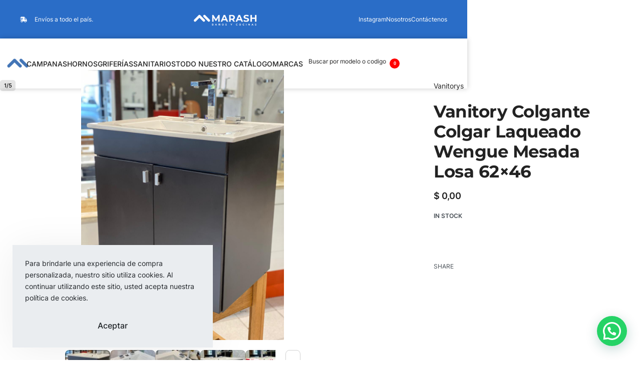

--- FILE ---
content_type: text/html; charset=UTF-8
request_url: https://marash.com.ar/product/vanitory-colgante-colgar-laqueado-wengue-mesada-losa-62x46/
body_size: 42701
content:
<!DOCTYPE html>
<html lang="es" data-df  data-container="1385" data-xl="2" data-admin-bar="0" class="elementor-kit-251">
<head>
<meta charset="UTF-8">
<meta name="viewport" content="width=device-width, initial-scale=1">
<link rel="profile" href="//gmpg.org/xfn/11">
<link rel="pingback" href="https://marash.com.ar/xmlrpc.php">

<title>Vanitory Colgante Colgar Laqueado Wengue Mesada Losa 62&#215;46 &#8211; Marash</title>
<meta name='robots' content='max-image-preview:large' />
	<style>img:is([sizes="auto" i], [sizes^="auto," i]) { contain-intrinsic-size: 3000px 1500px }</style>
	<link rel="alternate" type="application/rss+xml" title="Marash &raquo; Feed" href="https://marash.com.ar/feed/" />
<link rel="alternate" type="application/rss+xml" title="Marash &raquo; Feed de los comentarios" href="https://marash.com.ar/comments/feed/" />
<link rel="alternate" type="application/rss+xml" title="Marash &raquo; Comentario Vanitory Colgante Colgar Laqueado Wengue Mesada Losa 62&#215;46 del feed" href="https://marash.com.ar/product/vanitory-colgante-colgar-laqueado-wengue-mesada-losa-62x46/feed/" />
<style id='joinchat-button-style-inline-css' type='text/css'>
.wp-block-joinchat-button{border:none!important;text-align:center}.wp-block-joinchat-button figure{display:table;margin:0 auto;padding:0}.wp-block-joinchat-button figcaption{font:normal normal 400 .6em/2em var(--wp--preset--font-family--system-font,sans-serif);margin:0;padding:0}.wp-block-joinchat-button .joinchat-button__qr{background-color:#fff;border:6px solid #25d366;border-radius:30px;box-sizing:content-box;display:block;height:200px;margin:auto;overflow:hidden;padding:10px;width:200px}.wp-block-joinchat-button .joinchat-button__qr canvas,.wp-block-joinchat-button .joinchat-button__qr img{display:block;margin:auto}.wp-block-joinchat-button .joinchat-button__link{align-items:center;background-color:#25d366;border:6px solid #25d366;border-radius:30px;display:inline-flex;flex-flow:row nowrap;justify-content:center;line-height:1.25em;margin:0 auto;text-decoration:none}.wp-block-joinchat-button .joinchat-button__link:before{background:transparent var(--joinchat-ico) no-repeat center;background-size:100%;content:"";display:block;height:1.5em;margin:-.75em .75em -.75em 0;width:1.5em}.wp-block-joinchat-button figure+.joinchat-button__link{margin-top:10px}@media (orientation:landscape)and (min-height:481px),(orientation:portrait)and (min-width:481px){.wp-block-joinchat-button.joinchat-button--qr-only figure+.joinchat-button__link{display:none}}@media (max-width:480px),(orientation:landscape)and (max-height:480px){.wp-block-joinchat-button figure{display:none}}

</style>
<style id='classic-theme-styles-inline-css' type='text/css'>
/*! This file is auto-generated */
.wp-block-button__link{color:#fff;background-color:#32373c;border-radius:9999px;box-shadow:none;text-decoration:none;padding:calc(.667em + 2px) calc(1.333em + 2px);font-size:1.125em}.wp-block-file__button{background:#32373c;color:#fff;text-decoration:none}
</style>
<style id='woocommerce-inline-inline-css' type='text/css'>
.woocommerce form .form-row .required { visibility: visible; }
.woocommerce form .form-row abbr.required { visibility: visible; }
</style>
<link rel='stylesheet' id='ywctm-frontend-css' href='https://marash.com.ar/wp-content/plugins/yith-woocommerce-catalog-mode/assets/css/frontend.min.css?ver=2.38.0' type='text/css' media='all' />
<style id='ywctm-frontend-inline-css' type='text/css'>
form.cart button.single_add_to_cart_button, .ppc-button-wrapper, .wc-ppcp-paylater-msg__container, form.cart .quantity, .widget.woocommerce.widget_shopping_cart{display: none !important}
</style>
<link rel='stylesheet' id='joinchat-css' href='https://marash.com.ar/wp-content/plugins/creame-whatsapp-me/public/css/joinchat.min.css?ver=5.1.7' type='text/css' media='all' />
<link rel='stylesheet' id='elementor-frontend-css' href='https://marash.com.ar/wp-content/plugins/elementor/assets/css/frontend-lite.min.css?ver=3.23.4' type='text/css' media='all' />
<link id="rey-hs-css" type="text/css" href="https://marash.com.ar/wp-content/uploads/rey/hs-ced9647b47.css?ver=3.0.0.1724166198"  rel="stylesheet" media="all"  />
<link id="rey-ds-css" type="text/css" href="https://marash.com.ar/wp-content/uploads/rey/ds-5c48afb8fa.css?ver=3.0.0.1724256730" data-noptimize="" data-no-optimize="1" data-pagespeed-no-defer="" data-pagespeed-no-transform="" data-minify="1" rel="preload" as="style" onload="this.onload=null;this.rel='stylesheet';" media="all"  />
<noscript><link rel="stylesheet" href="https://marash.com.ar/wp-content/uploads/rey/ds-5c48afb8fa.css" data-no-minify="1"></noscript>
<link rel='stylesheet' id='elementor-post-244-css' href='https://marash.com.ar/wp-content/uploads/elementor/css/post-244.css?ver=1733504134' type='text/css' media='all' />
<link rel="stylesheet" onload="this.onload=null;this.media='all';" media="print"  data-noptimize="" data-no-optimize="1" data-pagespeed-no-defer="" data-pagespeed-no-transform="" data-minify="1" data-no-rel='stylesheet' id='elementor-post-243-css' href='https://marash.com.ar/wp-content/uploads/elementor/css/post-243.css?ver=1733504134' type='text/css' data-media='all' />
<noscript><link rel='stylesheet' data-noptimize="" data-no-optimize="1" data-pagespeed-no-defer="" data-pagespeed-no-transform="" data-minify="1" data-id='elementor-post-243-css' href='https://marash.com.ar/wp-content/uploads/elementor/css/post-243.css?ver=1733504134' data-type='text/css' data-media='all' />
</noscript><link rel="preload" as="style" onload="this.onload=null;this.rel='stylesheet';" media="all"   data-no-rel='stylesheet' id='rey-wp-style-child-css' href='https://marash.com.ar/wp-content/themes/rey-child/style.css?ver=1.0.0' type='text/css' data-media='all' />
<noscript><link rel='stylesheet'  data-id='rey-wp-style-child-css' href='https://marash.com.ar/wp-content/themes/rey-child/style.css?ver=1.0.0' data-type='text/css' data-media='all' />
</noscript><script type="text/javascript" src="https://marash.com.ar/wp-includes/js/jquery/jquery.min.js?ver=3.7.1" id="jquery-core-js"></script>
<script type="text/javascript" src="https://marash.com.ar/wp-includes/js/jquery/jquery-migrate.min.js?ver=3.4.1" id="jquery-migrate-js"></script>
<script type="text/javascript" src="https://marash.com.ar/wp-content/plugins/rey-core/assets/js/woocommerce/blockui.js?ver=3.0.0" id="jquery-blockui-js" defer="defer" data-wp-strategy="defer"></script>
<script type="text/javascript" id="wc-add-to-cart-js-extra">
/* <![CDATA[ */
var wc_add_to_cart_params = {"ajax_url":"\/wp-admin\/admin-ajax.php","wc_ajax_url":"\/?wc-ajax=%%endpoint%%","i18n_view_cart":"View cart","cart_url":"https:\/\/marash.com.ar\/carrito\/","is_cart":"","cart_redirect_after_add":"no"};
/* ]]> */
</script>
<script type="text/javascript" src="https://marash.com.ar/wp-content/plugins/woocommerce/assets/js/frontend/add-to-cart.min.js?ver=9.1.5" id="wc-add-to-cart-js" defer="defer" data-wp-strategy="defer"></script>
<script type="text/javascript" src="https://marash.com.ar/wp-content/plugins/woocommerce/assets/js/js-cookie/js.cookie.min.js?ver=2.1.4-wc.9.1.5" id="js-cookie-js" defer="defer" data-wp-strategy="defer"></script>
<script type="text/javascript" id="woocommerce-js-extra">
/* <![CDATA[ */
var woocommerce_params = {"ajax_url":"\/wp-admin\/admin-ajax.php","wc_ajax_url":"\/?wc-ajax=%%endpoint%%"};
/* ]]> */
</script>
<script type="text/javascript" src="https://marash.com.ar/wp-content/plugins/woocommerce/assets/js/frontend/woocommerce.min.js?ver=9.1.5" id="woocommerce-js" defer="defer" data-wp-strategy="defer"></script>
<link rel="https://api.w.org/" href="https://marash.com.ar/wp-json/" /><link rel="alternate" title="JSON" type="application/json" href="https://marash.com.ar/wp-json/wp/v2/product/1376" /><link rel="EditURI" type="application/rsd+xml" title="RSD" href="https://marash.com.ar/xmlrpc.php?rsd" />
<meta name="generator" content="WordPress 6.7.1" />
<meta name="generator" content="WooCommerce 9.1.5" />
<link rel="canonical" href="https://marash.com.ar/product/vanitory-colgante-colgar-laqueado-wengue-mesada-losa-62x46/" />
<link rel='shortlink' href='https://marash.com.ar/?p=1376' />
<link rel="alternate" title="oEmbed (JSON)" type="application/json+oembed" href="https://marash.com.ar/wp-json/oembed/1.0/embed?url=https%3A%2F%2Fmarash.com.ar%2Fproduct%2Fvanitory-colgante-colgar-laqueado-wengue-mesada-losa-62x46%2F" />
<link rel="alternate" title="oEmbed (XML)" type="text/xml+oembed" href="https://marash.com.ar/wp-json/oembed/1.0/embed?url=https%3A%2F%2Fmarash.com.ar%2Fproduct%2Fvanitory-colgante-colgar-laqueado-wengue-mesada-losa-62x46%2F&#038;format=xml" />
	<noscript><style>
		.woocommerce ul.products li.product.is-animated-entry {opacity: 1;transform: none;}
		.woocommerce div.product .woocommerce-product-gallery:after {display: none;}
		.woocommerce div.product .woocommerce-product-gallery .woocommerce-product-gallery__wrapper {opacity: 1}
	</style></noscript>
		<noscript><style>.woocommerce-product-gallery{ opacity: 1 !important; }</style></noscript>
	<meta name="generator" content="Elementor 3.23.4; features: e_optimized_css_loading, e_font_icon_svg, additional_custom_breakpoints, e_lazyload; settings: css_print_method-external, google_font-enabled, font_display-auto">
<link rel="preload" as="image" type="image/jpeg" href="https://marash.com.ar/wp-content/uploads/2024/05/w3-1.jpg"/>			<style>
				.e-con.e-parent:nth-of-type(n+4):not(.e-lazyloaded):not(.e-no-lazyload),
				.e-con.e-parent:nth-of-type(n+4):not(.e-lazyloaded):not(.e-no-lazyload) * {
					background-image: none !important;
				}
				@media screen and (max-height: 1024px) {
					.e-con.e-parent:nth-of-type(n+3):not(.e-lazyloaded):not(.e-no-lazyload),
					.e-con.e-parent:nth-of-type(n+3):not(.e-lazyloaded):not(.e-no-lazyload) * {
						background-image: none !important;
					}
				}
				@media screen and (max-height: 640px) {
					.e-con.e-parent:nth-of-type(n+2):not(.e-lazyloaded):not(.e-no-lazyload),
					.e-con.e-parent:nth-of-type(n+2):not(.e-lazyloaded):not(.e-no-lazyload) * {
						background-image: none !important;
					}
				}
			</style>
			<style class='wp-fonts-local' type='text/css'>
@font-face{font-family:Inter;font-style:normal;font-weight:300 900;font-display:fallback;src:url('https://marash.com.ar/wp-content/plugins/woocommerce/assets/fonts/Inter-VariableFont_slnt,wght.woff2') format('woff2');font-stretch:normal;}
@font-face{font-family:Cardo;font-style:normal;font-weight:400;font-display:fallback;src:url('https://marash.com.ar/wp-content/plugins/woocommerce/assets/fonts/cardo_normal_400.woff2') format('woff2');}
</style>
<link rel="icon" href="https://marash.com.ar/wp-content/uploads/2024/05/cropped-ico-32x32.png" sizes="32x32" />
<link rel="icon" href="https://marash.com.ar/wp-content/uploads/2024/05/cropped-ico-192x192.png" sizes="192x192" />
<link rel="apple-touch-icon" href="https://marash.com.ar/wp-content/uploads/2024/05/cropped-ico-180x180.png" />
<meta name="msapplication-TileImage" content="https://marash.com.ar/wp-content/uploads/2024/05/cropped-ico-270x270.png" />
		<style type="text/css" id="wp-custom-css">
			:root {
	
	/* Variation attributes label */
	--vari-attr-label-w: 80px;
	--vari-attr-label-fz: 14px;
  --vari-attr-label-tt: none;
	
	/* 	Blog post thumbnail radius */
	--post-thumbnail-radius: 24px;
	--img-blocks-radius: var(--post-thumbnail-radius);
	
}

/* Product brand label, Short desc. button label */
.rey-brandLink {
	 text-transform: none;
}

/* For some reason, Elementor is missing vertical alignment options in Icon Box */
.elementor-widget-icon-box.elementor-vertical-align-middle .elementor-icon-box-wrapper {
  align-items: center;
}		</style>
		<style id="reycore-inline-styles" data-noptimize="" data-no-optimize="1" data-pagespeed-no-defer="" data-pagespeed-no-transform="" data-minify="1">:root{--container-max-width:1385px;--rey-container-spacing:15px;--main-gutter-size:15px;--body-bg-color:#ffffff;--body-color:#222222;--link-color:#222222;--link-color-hover:#626262;--neutral-hue:210;--blog-columns:1;--sidebar-size:27%;--post-width:45px;--post-align-wide-size:25vw;--woocommerce-products-gutter:30px;--woocommerce-sidebar-size:22%;--woocommerce-discount-color:#0f0f0f;--woocommerce-product-thumbs-radius:24px;--woocommerce-fullscreen-summary-valign:flex-start;--woocommerce-summary-size:36%;--woocommerce-summary-padding:0px;--woocommerce-fullscreen-top-padding-anim:60px;--woocommerce-custom-main-image-height:540px;--woocommerce-product-img-radius:24px;--star-rating-color:#0a0707;}h1, .h1, .rey-pageTitle, .rey-postItem-catText{font-family:var(--secondary-ff);font-weight:700;letter-spacing:-0.03rem;line-height:1.2;}h2, .h2{font-family:var(--secondary-ff);font-weight:700;letter-spacing:-0.03rem;line-height:1.2;}h3, .h3{font-family:var(--secondary-ff);font-weight:700;line-height:1.4;}h4, .h4{font-family:var(--secondary-ff);font-weight:700;}h5, .h5{font-family:var(--primary-ff);font-weight:700;}h6, .h6{font-family:var(--primary-ff);font-weight:700;}.rey-ecommSidebar .widget-title{font-size:16px;line-height:2;}.woocommerce [data-skin="iconized"]{--woocommerce-loop-iconized-padding:15px;--woocommerce-loop-iconized-size:1px;--woocommerce-loop-iconized-radius:0px;}body.woocommerce ul.products li.product .woocommerce-loop-product__title, .woocommerce ul.products li.product[class*="rey-wc-skin"] .woocommerce-loop-product__title{font-family:var(--primary-ff);font-size:15px;font-weight:300;line-height:1.6;}.--fixed-summary{--woocommerce-fixedsummary-offset:60px;}.woocommerce div.product .product_title{font-family:Montserrat;font-size:34px;font-weight:700;line-height:1.2;color:#222222;}.woocommerce .rey-cartBtnQty{--accent-text-color:var(--e-global-color-4c47bbd);--accent-color:#ff0000;}.woocommerce .rey-cartBtnQty .button, .woocommerce .rey-cartBtnQty .btn{--accent-text-hover-color:var(--e-global-color-4c47bbd);--accent-hover-color:#ff003f;}.woocommerce div.product p.price{font-family:var(--primary-ff);font-size:18px;font-weight:600;color:var(--e-global-color-f420c44);}.woocommerce-store-notice .woocommerce-store-notice-content{min-height:32px;}@media (min-width: 768px) and (max-width: 1025px){:root{--rey-container-spacing:15px;--main-gutter-size:15px;--blog-columns:1;--woocommerce-products-gutter:10px;--woocommerce-product-thumbs-radius:8px;--woocommerce-summary-padding:0px;}}@media (max-width: 767px){:root{--rey-container-spacing:15px;--main-gutter-size:15px;--blog-columns:1;--woocommerce-products-gutter:10px;--woocommerce-product-thumbs-radius:8px;--woocommerce-summary-padding:0px;}}@font-face { font-family:'Inter';font-style:normal;font-weight:400;font-display:swap;src:url(https://marash.com.ar/wp-content/fonts/inter/d0ee0b7ed7625805) format('woff');}@font-face { font-family:'Inter';font-style:normal;font-weight:500;font-display:swap;src:url(https://marash.com.ar/wp-content/fonts/inter/9d36bd6c2c7d0dfd) format('woff');}@font-face { font-family:'Inter';font-style:normal;font-weight:600;font-display:swap;src:url(https://marash.com.ar/wp-content/fonts/inter/e4db66f8ceb92eed) format('woff');}@font-face { font-family:'Inter';font-style:normal;font-weight:700;font-display:swap;src:url(https://marash.com.ar/wp-content/fonts/inter/8ba344a851d77077) format('woff');}@font-face { font-family:'Inter';font-style:normal;font-weight:800;font-display:swap;src:url(https://marash.com.ar/wp-content/fonts/inter/ea394a631da69058) format('woff');}@font-face { font-family:'Rey Primary';font-style:normal;font-weight:400;font-display:swap;src:url(https://marash.com.ar/wp-content/fonts/inter/d0ee0b7ed7625805) format('woff');}@font-face { font-family:'Rey Primary';font-style:normal;font-weight:500;font-display:swap;src:url(https://marash.com.ar/wp-content/fonts/inter/9d36bd6c2c7d0dfd) format('woff');}@font-face { font-family:'Rey Primary';font-style:normal;font-weight:600;font-display:swap;src:url(https://marash.com.ar/wp-content/fonts/inter/e4db66f8ceb92eed) format('woff');}@font-face { font-family:'Rey Primary';font-style:normal;font-weight:700;font-display:swap;src:url(https://marash.com.ar/wp-content/fonts/inter/8ba344a851d77077) format('woff');}@font-face { font-family:'Rey Primary';font-style:normal;font-weight:800;font-display:swap;src:url(https://marash.com.ar/wp-content/fonts/inter/ea394a631da69058) format('woff');}@font-face { font-family:'Epilogue';font-style:normal;font-weight:400;font-display:swap;src:url(https://marash.com.ar/wp-content/fonts/epilogue/bb3a82800c9a38d9) format('woff');}@font-face { font-family:'Epilogue';font-style:normal;font-weight:500;font-display:swap;src:url(https://marash.com.ar/wp-content/fonts/epilogue/6f9655ade237ab7c) format('woff');}@font-face { font-family:'Epilogue';font-style:normal;font-weight:600;font-display:swap;src:url(https://marash.com.ar/wp-content/fonts/epilogue/7803e5eea489c54f) format('woff');}@font-face { font-family:'Epilogue';font-style:normal;font-weight:700;font-display:swap;src:url(https://marash.com.ar/wp-content/fonts/epilogue/8d9c24ff8fe6df87) format('woff');}@font-face { font-family:'Epilogue';font-style:normal;font-weight:800;font-display:swap;src:url(https://marash.com.ar/wp-content/fonts/epilogue/52c98562cbfad5ca) format('woff');}@font-face { font-family:'Rey Secondary';font-style:normal;font-weight:400;font-display:swap;src:url(https://marash.com.ar/wp-content/fonts/epilogue/bb3a82800c9a38d9) format('woff');}@font-face { font-family:'Rey Secondary';font-style:normal;font-weight:500;font-display:swap;src:url(https://marash.com.ar/wp-content/fonts/epilogue/6f9655ade237ab7c) format('woff');}@font-face { font-family:'Rey Secondary';font-style:normal;font-weight:600;font-display:swap;src:url(https://marash.com.ar/wp-content/fonts/epilogue/7803e5eea489c54f) format('woff');}@font-face { font-family:'Rey Secondary';font-style:normal;font-weight:700;font-display:swap;src:url(https://marash.com.ar/wp-content/fonts/epilogue/8d9c24ff8fe6df87) format('woff');}@font-face { font-family:'Rey Secondary';font-style:normal;font-weight:800;font-display:swap;src:url(https://marash.com.ar/wp-content/fonts/epilogue/52c98562cbfad5ca) format('woff');}@font-face { font-family:'Montserrat';font-style:normal;font-weight:400;font-display:swap;src:url(https://marash.com.ar/wp-content/fonts/montserrat/a05e38807e8aa85d) format('woff');}@font-face { font-family:'Montserrat';font-style:normal;font-weight:500;font-display:swap;src:url(https://marash.com.ar/wp-content/fonts/montserrat/70e5b5b718ac15a2) format('woff');}@font-face { font-family:'Montserrat';font-style:normal;font-weight:600;font-display:swap;src:url(https://marash.com.ar/wp-content/fonts/montserrat/34d843f66b073e37) format('woff');}@font-face { font-family:'Montserrat';font-style:normal;font-weight:700;font-display:swap;src:url(https://marash.com.ar/wp-content/fonts/montserrat/1257b0f8af2049d1) format('woff');}@font-face { font-family:'Montserrat';font-style:normal;font-weight:800;font-display:swap;src:url(https://marash.com.ar/wp-content/fonts/montserrat/839ca5abe3e6a801) format('woff');}@media (max-width: 1024px) {			:root {				--nav-breakpoint-desktop: none;				--nav-breakpoint-mobile: flex;			}		} :root{--primary-ff:Inter, "Helvetica Neue", Helvetica, Arial, sans-serif;--secondary-ff:Epilogue, "Helvetica Neue", Helvetica, Arial, sans-serif;--body-font-family: var(--primary-ff);--body-font-weight: 400;--link-color-hover:#626262;--accent-color:#b1a78e;--accent-hover-color:#a3997a;--accent-text-color:#ffffff;--accent-text-hover-color:rgba(255,255,255,0.84);} :root{ --woocommerce-grid-columns:3; } @media(min-width: 768px) and (max-width: 1024px){:root{ --woocommerce-grid-columns:2; }} @media(max-width: 767px){:root{ --woocommerce-grid-columns:2; }}     </style><style id="rey-lazy-bg">.rey-js .elementor-element.rey-lazyBg, .rey-js .elementor-element.rey-lazyBg > .elementor-widget-container, .rey-js .elementor-element.rey-lazyBg > .elementor-widget-wrap { background-image: none !important; }</style></head>

<body class="product-template-default single single-product postid-1376 wp-custom-logo theme-rey woocommerce woocommerce-page woocommerce-no-js rey-no-js ltr --fixed-header elementor-default elementor-kit-251 rey-cwidth--px --no-acc-focus single-skin--fullscreen --gallery-horizontal elementor-opt r-notices" data-id="1376" itemtype="https://schema.org/WebPage" itemscope="itemscope">

<script type="text/javascript" id="rey-no-js" data-noptimize data-no-optimize="1" data-no-defer="1">
		document.body.classList.remove('rey-no-js');document.body.classList.add('rey-js');
	</script>		<script type="text/javascript" id="rey-instant-js" data-noptimize="" data-no-optimize="1" data-no-defer="1" data-pagespeed-no-defer="">
			(function(){
				if( ! window.matchMedia("(max-width: 1024px)").matches && ("IntersectionObserver" in window) ){
					var io = new IntersectionObserver(entries => {
						window.reyScrollbarWidth = window.innerWidth - entries[0].boundingClientRect.width;
						document.documentElement.style.setProperty('--scrollbar-width', window.reyScrollbarWidth + "px");
						io.disconnect();
					});
					io.observe(document.documentElement);
				}
				let cw = parseInt(document.documentElement.getAttribute('data-container') || 1440);
				const sxl = function () {
					let xl;
					if ( window.matchMedia('(min-width: 1025px) and (max-width: ' + cw + 'px)').matches ) xl = 1; // 1440px - 1025px
					else if ( window.matchMedia('(min-width: ' + (cw + 1) + 'px)').matches ) xl = 2; // +1440px
					document.documentElement.setAttribute('data-xl', xl || 0);
				};
				sxl(); window.addEventListener('resize', sxl);
			})();
		</script>
		
	<a href="#content" class="skip-link screen-reader-text">Skip to content</a>

	<div id="page" class="rey-siteWrapper ">

		
<div class="rey-overlay rey-overlay--site" style="opacity:0;"></div>

		
<header class="rey-siteHeader rey-siteHeader--custom rey-siteHeader--244 header-pos--fixed --loading-fixed-tablet --loading-fixed-mobile --fixed-shrinking" >

			<div data-elementor-type="wp-post" data-elementor-id="244" class="elementor elementor-244" data-elementor-gstype="header" data-page-el-selector="body.elementor-page-244">
				<div class="e-con-top hide-on-scroll elementor-element elementor-element-85af4ff e-con-full elementor-hidden-mobile --disable-transitions-yes e-flex e-con e-parent" data-id="85af4ff" data-element_type="container" data-settings="{&quot;background_background&quot;:&quot;classic&quot;}">
		<div class="elementor-element elementor-element-3e5a69d e-flex e-con-boxed e-con e-child" data-id="3e5a69d" data-element_type="container">
					<div class="e-con-inner">
				<div class="elementor-element elementor-element-b4ed4b1 elementor-position-left elementor-vertical-align-middle elementor-view-default elementor-mobile-position-top elementor-widget elementor-widget-icon-box" data-id="b4ed4b1" data-element_type="widget" data-widget_type="icon-box.default">
				<div class="elementor-widget-container">
			<link rel="stylesheet" href="https://marash.com.ar/wp-content/plugins/elementor/assets/css/widget-icon-box.min.css">		<div class="elementor-icon-box-wrapper">

						<div class="elementor-icon-box-icon">
				<span  class="elementor-icon elementor-animation-">
				<svg aria-hidden="true" class="e-font-icon-svg e-fas-shipping-fast" viewBox="0 0 640 512" xmlns="http://www.w3.org/2000/svg"><path d="M624 352h-16V243.9c0-12.7-5.1-24.9-14.1-33.9L494 110.1c-9-9-21.2-14.1-33.9-14.1H416V48c0-26.5-21.5-48-48-48H112C85.5 0 64 21.5 64 48v48H8c-4.4 0-8 3.6-8 8v16c0 4.4 3.6 8 8 8h272c4.4 0 8 3.6 8 8v16c0 4.4-3.6 8-8 8H40c-4.4 0-8 3.6-8 8v16c0 4.4 3.6 8 8 8h208c4.4 0 8 3.6 8 8v16c0 4.4-3.6 8-8 8H8c-4.4 0-8 3.6-8 8v16c0 4.4 3.6 8 8 8h208c4.4 0 8 3.6 8 8v16c0 4.4-3.6 8-8 8H64v128c0 53 43 96 96 96s96-43 96-96h128c0 53 43 96 96 96s96-43 96-96h48c8.8 0 16-7.2 16-16v-32c0-8.8-7.2-16-16-16zM160 464c-26.5 0-48-21.5-48-48s21.5-48 48-48 48 21.5 48 48-21.5 48-48 48zm320 0c-26.5 0-48-21.5-48-48s21.5-48 48-48 48 21.5 48 48-21.5 48-48 48zm80-208H416V144h44.1l99.9 99.9V256z"></path></svg>				</span>
			</div>
			
						<div class="elementor-icon-box-content">

									<p class="elementor-icon-box-title">
						<span  >
							Envíos a todo el país.						</span>
					</p>
				
				
			</div>
			
		</div>
				</div>
				</div>
				<div data-sticky-logo="https://marash.com.ar/wp-content/uploads/2024/05/marashlogo-01.png" data-sticky-mobile-logo="https://marash.com.ar/wp-content/uploads/2024/05/marashlogo-01-2-e1715022318748.png" class="elementor-element elementor-element-359d242 elementor-widget__width-initial elementor-widget-mobile__width-auto elementor-align-center elementor-widget elementor-widget-reycore-header-logo" data-id="359d242" data-element_type="widget" data-widget_type="reycore-header-logo.default">
				<div class="elementor-widget-container">
			
<div class="rey-logoWrapper">

	
        <div class="rey-siteLogo">
			<a href="https://marash.com.ar/" data-no-lazy="1" data-skip-lazy="1" class="no-lazy custom-logo-link" rel="home" itemprop="url"><img fetchpriority="high" width="5885" height="1138" src="https://marash.com.ar/wp-content/uploads/2024/05/marash.png" data-no-lazy="1" data-skip-lazy="1" class="no-lazy custom-logo" alt="Marash" loading="eager" width="530" data-el-overrides="logo,logo_mobile" decoding="async" srcset="https://marash.com.ar/wp-content/uploads/2024/05/marash.png 5885w, https://marash.com.ar/wp-content/uploads/2024/05/marash-300x58.png 300w, https://marash.com.ar/wp-content/uploads/2024/05/marash-1024x198.png 1024w, https://marash.com.ar/wp-content/uploads/2024/05/marash-768x149.png 768w, https://marash.com.ar/wp-content/uploads/2024/05/marash-1536x297.png 1536w, https://marash.com.ar/wp-content/uploads/2024/05/marash-2048x396.png 2048w, https://marash.com.ar/wp-content/uploads/2024/05/marash-1200x232.png 1200w" sizes="(max-width: 5885px) 100vw, 5885px" /><img width="223" height="174" src="https://marash.com.ar/wp-content/uploads/2024/05/marashlogo-01-2-e1715022318748.png" data-no-lazy="1" data-skip-lazy="1" class="no-lazy rey-mobileLogo" alt="" decoding="async" /></a>		</div>

    </div>
<!-- .rey-logoWrapper -->
		</div>
				</div>
				<div class="elementor-element elementor-element-164cca5 reyEl-menu--horizontal elementor-widget__width-auto --icons-start elementor-widget elementor-widget-reycore-menu" data-id="164cca5" data-element_type="widget" data-widget_type="reycore-menu.default">
				<div class="elementor-widget-container">
			
		<div class="rey-element reyEl-menu">
			<div class="reyEl-menu-navWrapper"><ul data-menu-qid="1376" id="menu-top-menu" class="reyEl-menu-nav rey-navEl --menuHover-"><li id="menu-item-3068" class="menu-item menu-item-type-custom menu-item-object-custom menu-item-3068"><a target="_blank" rel="noopener noreferrer" href="https://www.instagram.com/marashbanosycocinas/"><span>Instagram</span></a></li>
<li id="menu-item-2419" class="menu-item menu-item-type-post_type menu-item-object-page menu-item-2419 o-id-185"><a href="https://marash.com.ar/nosotros/"><span>Nosotros</span></a></li>
<li id="menu-item-2418" class="menu-item menu-item-type-post_type menu-item-object-page menu-item-2418 o-id-184"><a href="https://marash.com.ar/contactenos/"><span>Contáctenos</span></a></li>
</ul></div>		</div>
				</div>
				</div>
					</div>
				</div>
				</div>
		<div class="e-con-top elementor-element elementor-element-d3225ee --disable-transitions-yes e-flex e-con-boxed e-con e-parent" data-id="d3225ee" data-element_type="container" data-settings="{&quot;background_background&quot;:&quot;classic&quot;}">
					<div class="e-con-inner">
				<div data-sticky-logo="https://marash.com.ar/wp-content/uploads/2024/05/cropped-ico.png" data-sticky-mobile-logo="https://marash.com.ar/wp-content/uploads/2024/05/marashlogo-01-2-e1715022318748.png" class="elementor-element elementor-element-0fa65fb elementor-widget__width-auto elementor-widget-mobile__width-auto elementor-align-center elementor-widget elementor-widget-reycore-header-logo" data-id="0fa65fb" data-element_type="widget" data-widget_type="reycore-header-logo.default">
				<div class="elementor-widget-container">
			
<div class="rey-logoWrapper">

	
        <div class="rey-siteLogo">
			<a href="https://marash.com.ar/" data-no-lazy="1" data-skip-lazy="1" class="no-lazy custom-logo-link" rel="home" itemprop="url"><img width="512" height="512" src="https://marash.com.ar/wp-content/uploads/2024/05/cropped-ico.png" data-no-lazy="1" data-skip-lazy="1" class="no-lazy custom-logo" alt="Marash" loading="eager" width="50" data-el-overrides="logo,logo_mobile" decoding="async" srcset="https://marash.com.ar/wp-content/uploads/2024/05/cropped-ico.png 512w, https://marash.com.ar/wp-content/uploads/2024/05/cropped-ico-300x300.png 300w, https://marash.com.ar/wp-content/uploads/2024/05/cropped-ico-150x150.png 150w, https://marash.com.ar/wp-content/uploads/2024/05/cropped-ico-100x100.png 100w, https://marash.com.ar/wp-content/uploads/2024/05/cropped-ico-270x270.png 270w, https://marash.com.ar/wp-content/uploads/2024/05/cropped-ico-192x192.png 192w, https://marash.com.ar/wp-content/uploads/2024/05/cropped-ico-180x180.png 180w, https://marash.com.ar/wp-content/uploads/2024/05/cropped-ico-32x32.png 32w" sizes="(max-width: 512px) 100vw, 512px" /><img width="223" height="174" src="https://marash.com.ar/wp-content/uploads/2024/05/marashlogo-01-2-e1715022318748.png" data-no-lazy="1" data-skip-lazy="1" class="no-lazy rey-mobileLogo" alt="" decoding="async" /></a>		</div>

    </div>
<!-- .rey-logoWrapper -->
		</div>
				</div>
				<div class="elementor-element elementor-element-cf77385 --icons-start --submenu-display-collapsed --tap-open --panel-dir--left elementor-widget elementor-widget-reycore-header-navigation" data-id="cf77385" data-element_type="widget" data-widget_type="reycore-header-navigation.default">
				<div class="elementor-widget-container">
			<style>.elementor-element-cf77385, .rey-mobileNav--cf77385{ --nav-breakpoint-desktop: none; --nav-breakpoint-mobile: flex; }@media (min-width: 1025px) { .elementor-element-cf77385, .rey-mobileNav--cf77385 { --nav-breakpoint-desktop: flex; --nav-breakpoint-mobile: none; } }</style>
<button class="btn rey-mainNavigation-mobileBtn rey-headerIcon __hamburger --hs-25bars" aria-label="Open menu">
	<div class="__bars">
		<span class="__bar"></span>
		<span class="__bar"></span>
		<span class="__bar"></span>
	</div>
	<svg aria-hidden="true" role="img" id="rey-icon-close-697d24167031f" class="rey-icon rey-icon-close " viewbox="0 0 110 110"><g stroke="none" stroke-width="1" fill="none" fill-rule="evenodd" stroke-linecap="square"><path d="M4.79541854,4.29541854 L104.945498,104.445498 L4.79541854,4.29541854 Z" stroke="currentColor" stroke-width="var(--stroke-width, 12px)"></path><path d="M4.79541854,104.704581 L104.945498,4.55450209 L4.79541854,104.704581 Z" stroke="currentColor" stroke-width="var(--stroke-width, 12px)"></path></g></svg></button>
<!-- .rey-mainNavigation-mobileBtn -->

    <nav id="site-navigation-cf77385" class="rey-mainNavigation rey-mainNavigation--desktop  --shadow-1" data-id="-cf77385" aria-label="Main Menu" data-sm-indicator="arrow2" itemtype="https://schema.org/SiteNavigationElement" itemscope="itemscope">

        <ul id="main-menu-desktop-cf77385" class="rey-mainMenu rey-mainMenu--desktop id--mainMenu--desktop --has-indicators  rey-navEl --menuHover-ulr --thinner --megamenu-support"><li id="menu-item-4058" class="menu-item menu-item-type-taxonomy menu-item-object-product_cat menu-item-4058 depth--0 --is-regular o-id-228"><a href="https://marash.com.ar/product-category/campanas/"><span>Campanas</span></a></li>
<li id="menu-item-4059" class="menu-item menu-item-type-taxonomy menu-item-object-product_cat menu-item-4059 depth--0 --is-regular o-id-244"><a href="https://marash.com.ar/product-category/hornos/"><span>Hornos</span></a></li>
<li id="menu-item-4057" class="menu-item menu-item-type-taxonomy menu-item-object-product_cat menu-item-4057 depth--0 --is-regular o-id-183"><a href="https://marash.com.ar/product-category/griferias/"><span>Griferías</span></a></li>
<li id="menu-item-4060" class="menu-item menu-item-type-taxonomy menu-item-object-product_cat menu-item-4060 depth--0 --is-regular o-id-215"><a href="https://marash.com.ar/product-category/sanitarios/"><span>Sanitarios</span></a></li>
<li id="menu-item-228" class="menu-item menu-item-type-post_type menu-item-object-page current_page_parent menu-item-228 depth--0 --is-regular o-id-8"><a href="https://marash.com.ar/productos/"><span>Todo Nuestro Catálogo</span></a></li>
<li id="menu-item-224" class="menu-item menu-item-type-post_type menu-item-object-page menu-item-224 depth--0 --is-regular o-id-183"><a href="https://marash.com.ar/marcas/"><span>Marcas</span></a></li>
</ul>	</nav><!-- .rey-mainNavigation -->



	<nav
		id="site-navigation-mobile-cf77385"
		class="rey-mainNavigation rey-mainNavigation--mobile rey-mobileNav "
		data-id="-cf77385" aria-label="Main Menu" itemtype="https://schema.org/SiteNavigationElement" itemscope="itemscope"	>
		<div class="rey-mobileNav-container">
			<div class="rey-mobileNav-header">

				
				<div class="rey-siteLogo">
					<a href="https://marash.com.ar/" data-no-lazy="1" data-skip-lazy="1" class="no-lazy custom-logo-link" rel="home" itemprop="url"><img width="833" height="175" src="https://marash.com.ar/wp-content/uploads/2024/05/marashlogo-01-1.png" data-no-lazy="1" data-skip-lazy="1" class="no-lazy custom-logo" alt="Marash" loading="eager" width="60" height="40" decoding="async" srcset="https://marash.com.ar/wp-content/uploads/2024/05/marashlogo-01-1.png 833w, https://marash.com.ar/wp-content/uploads/2024/05/marashlogo-01-1-300x63.png 300w, https://marash.com.ar/wp-content/uploads/2024/05/marashlogo-01-1-768x161.png 768w" sizes="(max-width: 833px) 100vw, 833px" /></a>				</div>

				<button class="__arrClose btn rey-mobileMenu-close js-rey-mobileMenu-close" aria-label="Close menu"><span class="__icons"><svg aria-hidden="true" role="img" id="rey-icon-close-697d241671d37" class="rey-icon rey-icon-close " viewbox="0 0 110 110"><g stroke="none" stroke-width="1" fill="none" fill-rule="evenodd" stroke-linecap="square"><path d="M4.79541854,4.29541854 L104.945498,104.445498 L4.79541854,4.29541854 Z" stroke="currentColor" stroke-width="var(--stroke-width, 12px)"></path><path d="M4.79541854,104.704581 L104.945498,4.55450209 L4.79541854,104.704581 Z" stroke="currentColor" stroke-width="var(--stroke-width, 12px)"></path></g></svg><svg aria-hidden="true" role="img" id="rey-icon-arrow-classic-697d241671d41" class="rey-icon rey-icon-arrow-classic " viewbox="0 0 16 16"><polygon fill="var(--icon-fill, currentColor)" points="8 0 6.6 1.4 12.2 7 0 7 0 9 12.2 9 6.6 14.6 8 16 16 8"></polygon></svg></span></button>
			</div>

			<div class="rey-mobileNav-main">
				<ul id="main-menu-mobile-cf77385" class="rey-mainMenu rey-mainMenu-mobile  --has-indicators  --megamenu-support"><li id="mobile-menu-item-4058" class="menu-item menu-item-type-taxonomy menu-item-object-product_cat menu-item-4058 depth--0 --is-regular o-id-228"><a href="https://marash.com.ar/product-category/campanas/"><span>Campanas</span></a></li>
<li id="mobile-menu-item-4059" class="menu-item menu-item-type-taxonomy menu-item-object-product_cat menu-item-4059 depth--0 --is-regular o-id-244"><a href="https://marash.com.ar/product-category/hornos/"><span>Hornos</span></a></li>
<li id="mobile-menu-item-4057" class="menu-item menu-item-type-taxonomy menu-item-object-product_cat menu-item-4057 depth--0 --is-regular o-id-183"><a href="https://marash.com.ar/product-category/griferias/"><span>Griferías</span></a></li>
<li id="mobile-menu-item-4060" class="menu-item menu-item-type-taxonomy menu-item-object-product_cat menu-item-4060 depth--0 --is-regular o-id-215"><a href="https://marash.com.ar/product-category/sanitarios/"><span>Sanitarios</span></a></li>
<li id="mobile-menu-item-228" class="menu-item menu-item-type-post_type menu-item-object-page current_page_parent menu-item-228 depth--0 --is-regular o-id-8"><a href="https://marash.com.ar/productos/"><span>Todo Nuestro Catálogo</span></a></li>
<li id="mobile-menu-item-224" class="menu-item menu-item-type-post_type menu-item-object-page menu-item-224 depth--0 --is-regular o-id-183"><a href="https://marash.com.ar/marcas/"><span>Marcas</span></a></li>
</ul>			</div>

			<div class="rey-mobileNav-footer">
				
<a href="https://marash.com.ar/my-cuenta/" class="rey-mobileNav--footerItem">
	Connect to your account	<svg aria-hidden="true" role="img" id="rey-icon-user-697d241671ebe" class="rey-icon rey-icon-user " viewbox="0 0 24 24"><path d="M8.68220488,13 L5.8,13 C4.7,11.6 4,9.9 4,8 C4,3.6 7.6,0 12,0 C16.4,0 20,3.6 20,8 C20,9.9 19.3,11.6 18.2,13 L15.3177951,13 C16.9344907,11.9250785 18,10.0869708 18,8 C18,4.6862915 15.3137085,2 12,2 C8.6862915,2 6,4.6862915 6,8 C6,10.0869708 7.06550934,11.9250785 8.68220488,13 Z"></path><path d="M18,14 L6,14 C2.7,14 0,16.7 0,20 L0,23 C0,23.6 0.4,24 1,24 L23,24 C23.6,24 24,23.6 24,23 L24,20 C24,16.7 21.3,14 18,14 Z M22,22 L2,22 L2,20 C2,17.8 3.8,16 6,16 L18,16 C20.2,16 22,17.8 22,20 L22,22 Z" ></path></svg></a>

			</div>
		</div>

	</nav>

		</div>
				</div>
		<div class="elementor-element elementor-element-c0525cc e-con-full e-flex e-con e-child" data-id="c0525cc" data-element_type="container">
				<div class="elementor-element elementor-element-a789acb --has-button-yes --inline-layout-ov --inline-mobile-icon elementor-widget elementor-widget-reycore-header-search" data-id="a789acb" data-element_type="widget" data-widget_type="reycore-header-search.default">
				<div class="elementor-widget-container">
			
<div class="rey-headerSearch rey-headerIcon js-rey-headerSearch  --tp-after --hit-after">

	<button class="btn rey-headerIcon-btn rey-headerSearch-toggle js-rey-headerSearch-toggle">

		<span class="rey-headerSearch-text rey-headerIcon-btnText">Buscar por modelo o codigo</span>
		<span class="__icon rey-headerIcon-icon" aria-hidden="true"><svg aria-hidden="true" role="img" id="rey-icon-search-697d241672972" class="rey-icon rey-icon-search icon-search" viewbox="0 0 24 24"><circle stroke="currentColor" stroke-width="2.2" fill="none" cx="11" cy="11" r="10"></circle>
			<path d="M20.0152578,17.8888876 L23.5507917,21.4244215 C24.1365782,22.010208 24.1365782,22.9599554 23.5507917,23.5457419 C22.9650053,24.1315283 22.0152578,24.1315283 21.4294714,23.5457419 L17.8939375,20.010208 C17.3081511,19.4244215 17.3081511,18.4746741 17.8939375,17.8888876 C18.4797239,17.3031012 19.4294714,17.3031012 20.0152578,17.8888876 Z" fill="currentColor" stroke="none"></path></svg> <svg data-abs="" data-transparent="" aria-hidden="true" role="img" id="rey-icon-close-697d241672984" class="rey-icon rey-icon-close icon-close" viewbox="0 0 110 110"><g stroke="none" stroke-width="1" fill="none" fill-rule="evenodd" stroke-linecap="square"><path d="M4.79541854,4.29541854 L104.945498,104.445498 L4.79541854,4.29541854 Z" stroke="currentColor" stroke-width="var(--stroke-width, 12px)"></path><path d="M4.79541854,104.704581 L104.945498,4.55450209 L4.79541854,104.704581 Z" stroke="currentColor" stroke-width="var(--stroke-width, 12px)"></path></g></svg></span>
		<span class="screen-reader-text">Buscar por modelo o codigo</span>

	</button>
	<!-- .rey-headerSearch-toggle -->

</div>
		</div>
				</div>
				<div class="elementor-element elementor-element-b6b8cdf elementor-widget elementor-widget-reycore-header-account" data-id="b6b8cdf" data-element_type="widget" data-widget_type="reycore-header-account.default">
				<div class="elementor-widget-container">
			
<div class="rey-headerAccount rey-headerIcon ">
    <button class="btn rey-headerIcon-btn js-rey-headerAccount rey-headerAccount-btn rey-headerAccount-btn--icon --hit-icon">

		<span class="screen-reader-text">Open Account details</span>

		<span class="__icon rey-headerIcon-icon" aria-hidden="true"><svg aria-hidden="true" role="img" id="rey-icon-user-697d2416731d4" class="rey-icon rey-icon-user rey-headerAccount-btnIcon" viewbox="0 0 24 24"><path d="M8.68220488,13 L5.8,13 C4.7,11.6 4,9.9 4,8 C4,3.6 7.6,0 12,0 C16.4,0 20,3.6 20,8 C20,9.9 19.3,11.6 18.2,13 L15.3177951,13 C16.9344907,11.9250785 18,10.0869708 18,8 C18,4.6862915 15.3137085,2 12,2 C8.6862915,2 6,4.6862915 6,8 C6,10.0869708 7.06550934,11.9250785 8.68220488,13 Z"></path><path d="M18,14 L6,14 C2.7,14 0,16.7 0,20 L0,23 C0,23.6 0.4,24 1,24 L23,24 C23.6,24 24,23.6 24,23 L24,20 C24,16.7 21.3,14 18,14 Z M22,22 L2,22 L2,20 C2,17.8 3.8,16 6,16 L18,16 C20.2,16 22,17.8 22,20 L22,22 Z" ></path></svg></span>
<span class="rey-headerAccount-count rey-headerIcon-counter --hidden  --out">

	<span class="rey-wishlistCounter-number" data-count=""></span><svg data-transparent="" data-abs="" aria-hidden="true" role="img" id="rey-icon-close-697d241673449" class="rey-icon rey-icon-close __close-icon" viewbox="0 0 110 110"><g stroke="none" stroke-width="1" fill="none" fill-rule="evenodd" stroke-linecap="square"><path d="M4.79541854,4.29541854 L104.945498,104.445498 L4.79541854,4.29541854 Z" stroke="currentColor" stroke-width="var(--stroke-width, 12px)"></path><path d="M4.79541854,104.704581 L104.945498,4.55450209 L4.79541854,104.704581 Z" stroke="currentColor" stroke-width="var(--stroke-width, 12px)"></path></g></svg>
</span>
    </button>

</div>
<!-- .rey-headerAccount-wrapper -->
		</div>
				</div>
				<div class="elementor-element elementor-element-17313c8 elementor-widget elementor-widget-reycore-header-cart" data-id="17313c8" data-element_type="widget" data-widget_type="reycore-header-cart.default">
				<div class="elementor-widget-container">
			
<div class="rey-headerCart-wrapper rey-headerIcon  " data-rey-cart-count="0">
	<button  class="btn rey-headerIcon-btn rey-headerCart js-rey-headerCart">
        <span class="__icon rey-headerIcon-icon " aria-hidden="true"><svg aria-hidden="true" role="img" id="rey-icon-cart-697d241673acf" class="rey-icon rey-icon-cart " viewbox="0 0 100 77"><g  stroke="none" stroke-width="1" fill="none" fill-rule="evenodd">
            <path d="M100,12.523 L24.5,12.523 L23.521,9.105 C20.574,-1.391 6.253,-3.204 0.8,6.338 C-1.482,10.334 4.513,13.759 6.796,9.763 C9.204,5.55 15.587,6.353 16.881,10.992 L31.69,62.739 C30.081,60.341 27.347,58.762 24.244,58.762 C19.295,58.762 15.283,62.774 15.283,67.719 C15.283,72.668 19.295,76.682 24.244,76.682 C29.193,76.682 33.202,72.668 33.202,67.719 C33.202,67.028 33.116,66.362 32.969,65.717 L46.828,65.717 L67.339,65.717 C67.184,66.375 67.093,67.061 67.093,67.772 C67.093,72.721 71.103,76.733 76.052,76.733 C81,76.733 85.012,72.721 85.012,67.772 C85.012,62.877 81.085,58.909 76.207,58.821 C76.168,58.821 76.131,58.809 76.085,58.809 L46.828,58.809 L37.745,58.809 L35.794,51.989 L96.453,42.583 L100,12.523 Z M90.212,36.565 L33.879,45.295 L26.476,19.425 L92.234,19.425 L90.212,36.565 Z"  fill="currentColor" fill-rule="nonzero"></path></g></svg></span>        <span class="rey-headerIcon-counter --bubble"><span class="__cart-count">0</span></span>
		<span class="screen-reader-text">Open cart</span>
	</button>
</div>
<!-- .rey-headerCart-wrapper -->
		</div>
				</div>
				</div>
					</div>
				</div>
				</div>
		<div class="rey-overlay rey-overlay--header" style="opacity:0;"></div>
<div class="rey-overlay rey-overlay--header-top" style="opacity:0;"></div>

</header>
<!-- .rey-siteHeader -->

<div id="rey-siteHeader-helper" class="rey-siteHeader-helper --dnone-lg"></div>
		<div id="content" class="rey-siteContent --tpl-default">

	
		<div class="rey-siteContainer " >
			<div class="rey-siteRow">

				
				<main id="main" class="rey-siteMain ">
		
					
			<div id="product-1376" class="rey-swatches product type-product post-1376 status-publish first instock product_cat-vanitorys has-post-thumbnail shipping-taxable purchasable product-type-simple rey-product pdp--fullscreen">

	
		<div class="rey-productSummary">
<div
	class="woocommerce-product-gallery woocommerce-product-gallery--with-images images woocommerce-product-gallery--horizontal --radius --no-rey-lazy --gallery-thumbs --main-img-height"
	data-columns="4"
	data-params='{"type":"horizontal","zoom":false,"cascade_bullets":true,"thumb_event":"click","lightbox_captions":true,"lightbox":true,"photoswipe_options":{"shareEl":false,"closeOnScroll":false,"history":false,"hideAnimationDuration":0,"showAnimationDuration":0},"mobile_gallery_nav":"circle","loop":true,"autoheight":true,"autoheight_desktop":true,"autoheight_mobile":true,"start_index":0,"lazy_images":false,"product_page_id":1376,"product_main_image":{"id":"1538","src":["https:\/\/marash.com.ar\/wp-content\/uploads\/2024\/05\/w3-1.jpg",960,1280,false],"thumb":["https:\/\/marash.com.ar\/wp-content\/uploads\/2024\/05\/w3-1-100x100.jpg",100,100,true]}}'
>

	<div class="__topWrapper">
	<figure class="woocommerce-product-gallery__wrapper">

		<div data-main-item data-image-loaded data-index="0" data-thumb="https://marash.com.ar/wp-content/uploads/2024/05/w3-1-100x100.jpg" data-thumb-alt="" class="woocommerce-product-gallery__image"><a data-elementor-open-lightbox="no" aria-haspopup="true" aria-expanded="false" aria-label="OPEN GALLERY" href="https://marash.com.ar/wp-content/uploads/2024/05/w3-1.jpg"><img width="960" height="1280" src="https://marash.com.ar/wp-content/uploads/2024/05/w3-1.jpg" class="wp-post-image __img --main-img no-lazy" alt="" title="" data-caption="" data-src="https://marash.com.ar/wp-content/uploads/2024/05/w3-1.jpg" data-large_image="https://marash.com.ar/wp-content/uploads/2024/05/w3-1.jpg" data-large_image_width="960" data-large_image_height="1280" data-skip-lazy="1" data-no-lazy="1" loading="eager" decoding="async" srcset="https://marash.com.ar/wp-content/uploads/2024/05/w3-1.jpg 960w, https://marash.com.ar/wp-content/uploads/2024/05/w3-1-300x400.jpg 300w, https://marash.com.ar/wp-content/uploads/2024/05/w3-1-225x300.jpg 225w, https://marash.com.ar/wp-content/uploads/2024/05/w3-1-768x1024.jpg 768w" sizes="(max-width: 960px) 100vw, 960px" /><span class="rey-lineLoader"></span></a><button class="rey-openBtn __lightbox-btn btn --has-icon" title="OPEN GALLERY" aria-label="OPEN GALLERY" role="button"><svg aria-hidden="true" role="img" id="rey-icon-plus-stroke-697d241675b69" class="rey-icon rey-icon-plus-stroke " viewbox="0 0 12 12"><g stroke="none" stroke-width="1" fill="none" fill-rule="evenodd" stroke-linecap="square">
            <path d="M6,1 L6,11" stroke="currentColor" stroke-width="var(--stroke-width, 2px)"></path>
            <path d="M1,6 L11,6" stroke="currentColor" stroke-width="var(--stroke-width, 2px)"></path></g></svg></button></div><div data-index="1" data-thumb="https://marash.com.ar/wp-content/uploads/2024/05/w4-1-100x100.jpg" data-thumb-alt="" class="woocommerce-product-gallery__image"><a data-elementor-open-lightbox="no" aria-haspopup="true" aria-expanded="false" aria-label="OPEN GALLERY" href="https://marash.com.ar/wp-content/uploads/2024/05/w4-1.jpg"><img width="960" height="1280" src="https://marash.com.ar/wp-content/uploads/2024/05/w4-1.jpg" class="__img --gallery-img no-lazy" alt="" title="" data-caption="" data-src="https://marash.com.ar/wp-content/uploads/2024/05/w4-1.jpg" data-large_image="https://marash.com.ar/wp-content/uploads/2024/05/w4-1.jpg" data-large_image_width="960" data-large_image_height="1280" data-skip-lazy="1" data-no-lazy="1" decoding="async" srcset="https://marash.com.ar/wp-content/uploads/2024/05/w4-1.jpg 960w, https://marash.com.ar/wp-content/uploads/2024/05/w4-1-300x400.jpg 300w, https://marash.com.ar/wp-content/uploads/2024/05/w4-1-225x300.jpg 225w, https://marash.com.ar/wp-content/uploads/2024/05/w4-1-768x1024.jpg 768w" sizes="(max-width: 960px) 100vw, 960px" /><span class="rey-lineLoader"></span></a><button class="rey-openBtn __lightbox-btn btn --has-icon" title="OPEN GALLERY" aria-label="OPEN GALLERY" role="button"><svg aria-hidden="true" role="img" id="rey-icon-plus-stroke-697d241676062" class="rey-icon rey-icon-plus-stroke " viewbox="0 0 12 12"><g stroke="none" stroke-width="1" fill="none" fill-rule="evenodd" stroke-linecap="square">
            <path d="M6,1 L6,11" stroke="currentColor" stroke-width="var(--stroke-width, 2px)"></path>
            <path d="M1,6 L11,6" stroke="currentColor" stroke-width="var(--stroke-width, 2px)"></path></g></svg></button></div><div data-index="2" data-thumb="https://marash.com.ar/wp-content/uploads/2024/05/w2-1-100x100.jpg" data-thumb-alt="" class="woocommerce-product-gallery__image"><a data-elementor-open-lightbox="no" aria-haspopup="true" aria-expanded="false" aria-label="OPEN GALLERY" href="https://marash.com.ar/wp-content/uploads/2024/05/w2-1.jpg"><img width="960" height="1280" src="https://marash.com.ar/wp-content/uploads/2024/05/w2-1.jpg" class="__img --gallery-img no-lazy" alt="" title="" data-caption="" data-src="https://marash.com.ar/wp-content/uploads/2024/05/w2-1.jpg" data-large_image="https://marash.com.ar/wp-content/uploads/2024/05/w2-1.jpg" data-large_image_width="960" data-large_image_height="1280" data-skip-lazy="1" data-no-lazy="1" decoding="async" srcset="https://marash.com.ar/wp-content/uploads/2024/05/w2-1.jpg 960w, https://marash.com.ar/wp-content/uploads/2024/05/w2-1-300x400.jpg 300w, https://marash.com.ar/wp-content/uploads/2024/05/w2-1-225x300.jpg 225w, https://marash.com.ar/wp-content/uploads/2024/05/w2-1-768x1024.jpg 768w" sizes="(max-width: 960px) 100vw, 960px" /><span class="rey-lineLoader"></span></a><button class="rey-openBtn __lightbox-btn btn --has-icon" title="OPEN GALLERY" aria-label="OPEN GALLERY" role="button"><svg aria-hidden="true" role="img" id="rey-icon-plus-stroke-697d241676404" class="rey-icon rey-icon-plus-stroke " viewbox="0 0 12 12"><g stroke="none" stroke-width="1" fill="none" fill-rule="evenodd" stroke-linecap="square">
            <path d="M6,1 L6,11" stroke="currentColor" stroke-width="var(--stroke-width, 2px)"></path>
            <path d="M1,6 L11,6" stroke="currentColor" stroke-width="var(--stroke-width, 2px)"></path></g></svg></button></div><div data-index="3" data-thumb="https://marash.com.ar/wp-content/uploads/2024/05/w1-1-100x100.jpg" data-thumb-alt="" class="woocommerce-product-gallery__image"><a data-elementor-open-lightbox="no" aria-haspopup="true" aria-expanded="false" aria-label="OPEN GALLERY" href="https://marash.com.ar/wp-content/uploads/2024/05/w1-1.jpg"><img loading="lazy" width="960" height="1280" src="https://marash.com.ar/wp-content/uploads/2024/05/w1-1.jpg" class="__img --gallery-img no-lazy" alt="" title="" data-caption="" data-src="https://marash.com.ar/wp-content/uploads/2024/05/w1-1.jpg" data-large_image="https://marash.com.ar/wp-content/uploads/2024/05/w1-1.jpg" data-large_image_width="960" data-large_image_height="1280" data-skip-lazy="1" data-no-lazy="1" decoding="async" srcset="https://marash.com.ar/wp-content/uploads/2024/05/w1-1.jpg 960w, https://marash.com.ar/wp-content/uploads/2024/05/w1-1-300x400.jpg 300w, https://marash.com.ar/wp-content/uploads/2024/05/w1-1-225x300.jpg 225w, https://marash.com.ar/wp-content/uploads/2024/05/w1-1-768x1024.jpg 768w" sizes="(max-width: 960px) 100vw, 960px" /><span class="rey-lineLoader"></span></a><button class="rey-openBtn __lightbox-btn btn --has-icon" title="OPEN GALLERY" aria-label="OPEN GALLERY" role="button"><svg aria-hidden="true" role="img" id="rey-icon-plus-stroke-697d241676792" class="rey-icon rey-icon-plus-stroke " viewbox="0 0 12 12"><g stroke="none" stroke-width="1" fill="none" fill-rule="evenodd" stroke-linecap="square">
            <path d="M6,1 L6,11" stroke="currentColor" stroke-width="var(--stroke-width, 2px)"></path>
            <path d="M1,6 L11,6" stroke="currentColor" stroke-width="var(--stroke-width, 2px)"></path></g></svg></button></div><div data-index="4" data-thumb="https://marash.com.ar/wp-content/uploads/2024/05/w1medidas-100x100.jpg" data-thumb-alt="" class="woocommerce-product-gallery__image"><a data-elementor-open-lightbox="no" aria-haspopup="true" aria-expanded="false" aria-label="OPEN GALLERY" href="https://marash.com.ar/wp-content/uploads/2024/05/w1medidas.jpg"><img loading="lazy" width="928" height="1264" src="https://marash.com.ar/wp-content/uploads/2024/05/w1medidas.jpg" class="__img --gallery-img no-lazy" alt="" title="" data-caption="" data-src="https://marash.com.ar/wp-content/uploads/2024/05/w1medidas.jpg" data-large_image="https://marash.com.ar/wp-content/uploads/2024/05/w1medidas.jpg" data-large_image_width="928" data-large_image_height="1264" data-skip-lazy="1" data-no-lazy="1" decoding="async" srcset="https://marash.com.ar/wp-content/uploads/2024/05/w1medidas.jpg 928w, https://marash.com.ar/wp-content/uploads/2024/05/w1medidas-300x409.jpg 300w, https://marash.com.ar/wp-content/uploads/2024/05/w1medidas-220x300.jpg 220w, https://marash.com.ar/wp-content/uploads/2024/05/w1medidas-752x1024.jpg 752w, https://marash.com.ar/wp-content/uploads/2024/05/w1medidas-768x1046.jpg 768w" sizes="(max-width: 928px) 100vw, 928px" /><span class="rey-lineLoader"></span></a><button class="rey-openBtn __lightbox-btn btn --has-icon" title="OPEN GALLERY" aria-label="OPEN GALLERY" role="button"><svg aria-hidden="true" role="img" id="rey-icon-plus-stroke-697d241676b20" class="rey-icon rey-icon-plus-stroke " viewbox="0 0 12 12"><g stroke="none" stroke-width="1" fill="none" fill-rule="evenodd" stroke-linecap="square">
            <path d="M6,1 L6,11" stroke="currentColor" stroke-width="var(--stroke-width, 2px)"></path>
            <path d="M1,6 L11,6" stroke="currentColor" stroke-width="var(--stroke-width, 2px)"></path></g></svg></button></div>
	</figure>

	<div class="__counter-wrapper"><span class="__current">1</span>/<span class="__total">5</span></div><div class="__arr-wrapper --dnone-lg"><button class="rey-arrowSvg rey-arrowSvg--right " data-dir=">" aria-label="Next"><svg aria-hidden="true" role="img" id="rey-icon-arrow-long-697d241676f76" class="rey-icon rey-icon-arrow-long  --default" viewbox="0 0 50 8"><path d="M0.928904706,3.0387609 L44.0113745,3.0387609 L44.0113745,4.97541883 L0.928904706,4.97541883 C0.415884803,4.97541883 2.13162821e-14,4.54188318 2.13162821e-14,4.00708986 C2.13162821e-14,3.47229655 0.415884803,3.0387609 0.928904706,3.0387609 Z" class="rey-arrowSvg-dash" style="transform:var(--i-dsh-tr,initial);transition:var(--i-trs,initial);transform-origin:100% 50%;"></path><path d="M49.6399545,3.16320794 L45.1502484,0.129110528 C45.0056033,0.0532149593 44.8474869,0.0092610397 44.685796,3.99680289e-14 C44.5479741,0.0112891909 44.4144881,0.0554642381 44.2956561,0.129110528 C44.0242223,0.2506013 43.8503957,0.531340097 43.8559745,0.839218433 L43.8559745,6.90741326 C43.8503957,7.21529159 44.0242223,7.49603039 44.2956561,7.61752116 C44.5594727,7.77895738 44.8864318,7.77895738 45.1502484,7.61752116 L49.6399545,4.58342375 C49.8682741,4.42554586 50.0055358,4.15892769 50.0055358,3.87331584 C50.0055358,3.587704 49.8682741,3.32108583 49.6399545,3.16320794 Z"></path></svg></button><button class="rey-arrowSvg rey-arrowSvg--left " data-dir="<" aria-label="Previous"><svg aria-hidden="true" role="img" id="rey-icon-arrow-long-697d241676f84" class="rey-icon rey-icon-arrow-long  --default" viewbox="0 0 50 8"><path d="M0.928904706,3.0387609 L44.0113745,3.0387609 L44.0113745,4.97541883 L0.928904706,4.97541883 C0.415884803,4.97541883 2.13162821e-14,4.54188318 2.13162821e-14,4.00708986 C2.13162821e-14,3.47229655 0.415884803,3.0387609 0.928904706,3.0387609 Z" class="rey-arrowSvg-dash" style="transform:var(--i-dsh-tr,initial);transition:var(--i-trs,initial);transform-origin:100% 50%;"></path><path d="M49.6399545,3.16320794 L45.1502484,0.129110528 C45.0056033,0.0532149593 44.8474869,0.0092610397 44.685796,3.99680289e-14 C44.5479741,0.0112891909 44.4144881,0.0554642381 44.2956561,0.129110528 C44.0242223,0.2506013 43.8503957,0.531340097 43.8559745,0.839218433 L43.8559745,6.90741326 C43.8503957,7.21529159 44.0242223,7.49603039 44.2956561,7.61752116 C44.5594727,7.77895738 44.8864318,7.77895738 45.1502484,7.61752116 L49.6399545,4.58342375 C49.8682741,4.42554586 50.0055358,4.15892769 50.0055358,3.87331584 C50.0055358,3.587704 49.8682741,3.32108583 49.6399545,3.16320794 Z"></path></svg></button></div></div><div class="__nav-wrapper dotsNav --nav-circle --dnone-lg" data-count="5"><div class="__nav"><button class="__navItem --active" data-index="0" aria-label="Go to image"></button><button class="__navItem " data-index="1" aria-label="Go to image"></button><button class="__navItem " data-index="2" aria-label="Go to image"></button><button class="__navItem " data-index="3" aria-label="Go to image"></button><button class="__navItem " data-index="4" aria-label="Go to image"></button></div></div><div class="__thumbs-wrapper --thumbs-gallery --thumbs-arr-boxed"><div class="__thumbs-track" data-count="5"><button class="__thumbItem --active" data-index="0" aria-label="Go to 1" tabindex="-1"><img loading="lazy" width="100" height="100" src="https://marash.com.ar/wp-content/uploads/2024/05/w3-1-100x100.jpg" class="woocommerce-product-gallery__mobile-img" alt="" decoding="async" /></button><button class="__thumbItem " data-index="1" aria-label="Go to 2" tabindex="-1"><img loading="lazy" width="100" height="100" src="https://marash.com.ar/wp-content/uploads/2024/05/w4-1-100x100.jpg" class="woocommerce-product-gallery__mobile-img" alt="" decoding="async" /></button><button class="__thumbItem " data-index="2" aria-label="Go to 3" tabindex="-1"><img loading="lazy" width="100" height="100" src="https://marash.com.ar/wp-content/uploads/2024/05/w2-1-100x100.jpg" class="woocommerce-product-gallery__mobile-img" alt="" decoding="async" /></button><button class="__thumbItem " data-index="3" aria-label="Go to 4" tabindex="-1"><img loading="lazy" width="100" height="100" src="https://marash.com.ar/wp-content/uploads/2024/05/w1-1-100x100.jpg" class="woocommerce-product-gallery__mobile-img" alt="" decoding="async" /></button><button class="__thumbItem " data-index="4" aria-label="Go to 5" tabindex="-1"><img loading="lazy" width="100" height="100" src="https://marash.com.ar/wp-content/uploads/2024/05/w1medidas-100x100.jpg" class="woocommerce-product-gallery__mobile-img" alt="" decoding="async" /></button></div><div class="__thumbs-arr"><button data-dir="<" data-disabled aria-label="Previous" tabindex="-1"><svg aria-hidden="true" role="img" id="rey-icon-arrow-697d24167791b" class="rey-icon rey-icon-arrow " viewbox="0 0 22 13"><style type="text/css">.rey-icon-arrow.--to-left{transform:rotate(90deg) scale(0.7);}.rey-icon-arrow.--to-right{transform:rotate(-90deg) scale(0.7);}.rey-icon-arrow.--to-top{transform:rotate(180deg);}</style><g stroke="none" stroke-width="1" fill="none" fill-rule="evenodd">
            <polygon fill="currentColor" points="-0.01 2.44 10.99 13.073 21.98 2.44 19.5 0.008 10.99 8.243 2.47 0.008"></polygon></g></svg></button><button data-dir=">"  aria-label="Next" tabindex="-1"><svg aria-hidden="true" role="img" id="rey-icon-arrow-697d24167792a" class="rey-icon rey-icon-arrow " viewbox="0 0 22 13"><style type="text/css">.rey-icon-arrow.--to-left{transform:rotate(90deg) scale(0.7);}.rey-icon-arrow.--to-right{transform:rotate(-90deg) scale(0.7);}.rey-icon-arrow.--to-top{transform:rotate(180deg);}</style><g stroke="none" stroke-width="1" fill="none" fill-rule="evenodd">
            <polygon fill="currentColor" points="-0.01 2.44 10.99 13.073 21.98 2.44 19.5 0.008 10.99 8.243 2.47 0.008"></polygon></g></svg></button></div></div>
</div>


	<div class="summary entry-summary">
		<div class="woocommerce-notices-wrapper"></div>		<div class="rey-innerSummary">
		<nav class="rey-breadcrumbs"><div class="rey-breadcrumbs-item"><a href="https://marash.com.ar/product-category/vanitorys/">Vanitorys</a></div><span class="rey-breadcrumbs-del">&#8250;</span><div class="rey-breadcrumbs-item">Vanitory Colgante Colgar Laqueado Wengue Mesada Losa 62&#215;46</div></nav>		<div class="rey-productTitle-wrapper"><h1 class="product_title entry-title">Vanitory Colgante Colgar Laqueado Wengue Mesada Losa 62&#215;46</h1>		</div>
	<p class="price"><span class="woocommerce-Price-amount amount"><bdi><span class="woocommerce-Price-currencySymbol">&#36;</span>&nbsp;0,00</bdi></span></p>
<p class="stock in-stock"> <span>In stock</span></p>
	
	<form class="cart" action="https://marash.com.ar/product/vanitory-colgante-colgar-laqueado-wengue-mesada-losa-62x46/" method="post" enctype='multipart/form-data'>
		<div class="rey-cartBtnQty --atc-normal-hover --style-basic --stretch">
		<div class="quantity">
	<div class="rey-qtyField cartBtnQty-controls"><span class="cartBtnQty-control --minus"><svg aria-hidden="true" role="img" id="rey-icon-minus-697d241678a68" class="rey-icon rey-icon-minus " viewbox="0 0 24 24"><rect width="10" height="2" x="7" y="11" fill="currentColor" ></rect></svg></span><span class="cartBtnQty-control --plus"><svg aria-hidden="true" role="img" id="rey-icon-plus-697d241678a76" class="rey-icon rey-icon-plus " viewbox="0 0 24 24"><polygon points="11 11 11 6 13 6 13 11 18 11 18 13 13 13 13 18 11 18 11 13 6 13 6 11" fill="currentColor" ></polygon></svg></span>	<label class="screen-reader-text" for="quantity_697d2416787a6">Vanitory Colgante Colgar Laqueado Wengue Mesada Losa 62x46 quantity</label>
	<input
		type="text"
				id="quantity_697d2416787a6"
		class="input-text qty text --select-text"
		name="quantity"
		value="1"
		aria-label="Product quantity"
		size="4"
		min="1"
		max=""
					step="1"
			placeholder=""
			inputmode="numeric"
			autocomplete="off"
			/>
	</div></div>
<button type="submit" name="add-to-cart" value="1376" class="single_add_to_cart_button button alt ">
					<span class="single_add_to_cart_button-text"><span class="__text">Comprar</span></span>
					<span class="rey-lineLoader"></span>
				</button>
		<div class="rey-wishlistBtn-wrapper " data-transparent><button class="btn --pdp btn-primary-outline rey-wishlistBtn" data-id="1376" title="Add to wishlist" aria-label="Add to wishlist" data-rey-tooltip="Add to wishlist"><svg aria-hidden="true" role="img" class="rey-icon rey-icon-heart rey-wishlistBtn-icon" viewbox="0 0 24 24"><path fill="var(--icon-fill, none)" stroke="currentColor" stroke-width="var(--stroke-width, 1.8px)" stroke-linecap="round" stroke-linejoin="round" d="M20.84 4.61a5.5 5.5 0 0 0-7.78 0L12 5.67l-1.06-1.06a5.5 5.5 0 0 0-7.78 7.78l1.06 1.06L12 21.23l7.78-7.78 1.06-1.06a5.5 5.5 0 0 0 0-7.78z"/></svg></button></div>		</div>
		<!-- .rey-cartBtnQty -->
			</form>

	



	
	<div class="product_meta rey-pdp-meta">

		
		
		
		
		
	</div>



<div class="rey-productShare " data-lazy-hidden><div class="rey-productShare-inner"><div class="rey-productShare-title">SHARE</div>
			<ul class="rey-postSocialShare ">
				<li class="rey-shareItem--twitter"><a href="http://twitter.com/share?text=Vanitory+Colgante+Colgar+Laqueado+Wengue+Mesada+Losa+62%C3%9746&url=https://marash.com.ar/product/vanitory-colgante-colgar-laqueado-wengue-mesada-losa-62x46/" data-share-props='{"name":"twitter-share","size":"width=550,height=235"}' data-tooltip-text="Share on X (Twitter)" rel="noreferrer" target="_blank" aria-label="Share on X (Twitter)"><svg aria-hidden="true" role="img" id="rey-icon-twitter-697d2416792de" class="rey-icon rey-icon-twitter " viewbox="0 0 22 22"><path d="M2,0 C0.895,0 0,0.895 0,2 L0,20 C0,21.105 0.895,22 2,22 L20,22 C21.105,22 22,21.105 22,20 L22,2 C22,0.895 21.105,0 20,0 L2,0 Z M4.6484375,5 L9.259766,5 L11.951172,8.847656 L15.28125,5 L16.732422,5 L12.603516,9.78125 L17.654297,17 L13.042969,17 L10.056641,12.730469 L6.369141,17 L4.8945312,17 L9.400391,11.794922 L4.6484375,5 Z M6.878906,6.183594 L13.632812,15.810547 L15.421875,15.810547 L8.666016,6.183594 L6.878906,6.183594 Z"></path></svg></a></li><li class="rey-shareItem--facebook-f"><a href="https://www.facebook.com/sharer/sharer.php?u=https://marash.com.ar/product/vanitory-colgante-colgar-laqueado-wengue-mesada-losa-62x46/" data-share-props='{"name":"facebook-share","size":"width=580,height=296"}' data-tooltip-text="Share on Facebook" rel="noreferrer" target="_blank" aria-label="Share on Facebook"><svg aria-hidden="true" role="img" id="rey-icon-facebook-f-697d2416792fa" class="rey-icon rey-icon-facebook-f " viewbox="0 0 320 512"><path d="M279.14 288l14.22-92.66h-88.91v-60.13c0-25.35 12.42-50.06 52.24-50.06h40.42V6.26S260.43 0 225.36 0c-73.22 0-121.08 44.38-121.08 124.72v70.62H22.89V288h81.39v224h100.17V288z"></path></svg></a></li><li class="rey-shareItem--linkedin"><a href="http://www.linkedin.com/shareArticle?mini=true&url=https://marash.com.ar/product/vanitory-colgante-colgar-laqueado-wengue-mesada-losa-62x46/&title=Vanitory+Colgante+Colgar+Laqueado+Wengue+Mesada+Losa+62%C3%9746" data-share-props='{"name":"linkedin-share","size":"width=930,height=720"}' data-tooltip-text="Share on LinkedIn" rel="noreferrer" target="_blank" aria-label="Share on LinkedIn"><svg aria-hidden="true" role="img" id="rey-icon-linkedin-697d24167930a" class="rey-icon rey-icon-linkedin " viewbox="0 0 448 512"><path d="M416 32H31.9C14.3 32 0 46.5 0 64.3v383.4C0 465.5 14.3 480 31.9 480H416c17.6 0 32-14.5 32-32.3V64.3c0-17.8-14.4-32.3-32-32.3zM135.4 416H69V202.2h66.5V416zm-33.2-243c-21.3 0-38.5-17.3-38.5-38.5S80.9 96 102.2 96c21.2 0 38.5 17.3 38.5 38.5 0 21.3-17.2 38.5-38.5 38.5zm282.1 243h-66.4V312c0-24.8-.5-56.7-34.5-56.7-34.6 0-39.9 27-39.9 54.9V416h-66.4V202.2h63.7v29.2h.9c8.9-16.8 30.6-34.5 62.9-34.5 67.2 0 79.7 44.3 79.7 101.9V416z"></path></svg></a></li><li class="rey-shareItem--pinterest-p"><a href="http://pinterest.com/pin/create/button/?url=https://marash.com.ar/product/vanitory-colgante-colgar-laqueado-wengue-mesada-losa-62x46/&description=Vanitory+Colgante+Colgar+Laqueado+Wengue+Mesada+Losa+62%C3%9746" data-share-props='{"name":"pinterest-share","size":"width=490,height=530"}' data-tooltip-text="Share on Pinterest" rel="noreferrer" target="_blank" aria-label="Share on Pinterest"><svg aria-hidden="true" role="img" id="rey-icon-pinterest-p-697d241679318" class="rey-icon rey-icon-pinterest-p " viewbox="0 0 384 512"><path d="M204 6.5C101.4 6.5 0 74.9 0 185.6 0 256 39.6 296 63.6 296c9.9 0 15.6-27.6 15.6-35.4 0-9.3-23.7-29.1-23.7-67.8 0-80.4 61.2-137.4 140.4-137.4 68.1 0 118.5 38.7 118.5 109.8 0 53.1-21.3 152.7-90.3 152.7-24.9 0-46.2-18-46.2-43.8 0-37.8 26.4-74.4 26.4-113.4 0-66.2-93.9-54.2-93.9 25.8 0 16.8 2.1 35.4 9.6 50.7-13.8 59.4-42 147.9-42 209.1 0 18.9 2.7 37.5 4.5 56.4 3.4 3.8 1.7 3.4 6.9 1.5 50.4-69 48.6-82.5 71.4-172.8 12.3 23.4 44.1 36 69.3 36 106.2 0 153.9-103.5 153.9-196.8C384 71.3 298.2 6.5 204 6.5z"></path></svg></a></li><li class="rey-shareItem--mail"><a href="mailto:?body=https://marash.com.ar/product/vanitory-colgante-colgar-laqueado-wengue-mesada-losa-62x46/"  data-tooltip-text="Mail" rel="noreferrer" target="_blank" aria-label="Mail"><svg aria-hidden="true" role="img" id="rey-icon-envelope-697d241679327" class="rey-icon rey-icon-envelope " viewbox="0 0 32 32"><path d="M28,5H4C1.791,5,0,6.792,0,9v13c0,2.209,1.791,4,4,4h24c2.209,0,4-1.791,4-4V9  C32,6.792,30.209,5,28,5z M2,10.25l6.999,5.25L2,20.75V10.25z M30,22c0,1.104-0.898,2-2,2H4c-1.103,0-2-0.896-2-2l7.832-5.875  l4.368,3.277c0.533,0.398,1.166,0.6,1.8,0.6c0.633,0,1.266-0.201,1.799-0.6l4.369-3.277L30,22L30,22z M30,20.75l-7-5.25l7-5.25  V20.75z M17.199,18.602c-0.349,0.262-0.763,0.4-1.199,0.4c-0.436,0-0.851-0.139-1.2-0.4L10.665,15.5l-0.833-0.625L2,9.001V9  c0-1.103,0.897-2,2-2h24c1.102,0,2,0.897,2,2L17.199,18.602z"></path></svg></a></li><li class="rey-shareItem--copy"><a href="#" data-url="https://marash.com.ar/product/vanitory-colgante-colgar-laqueado-wengue-mesada-losa-62x46/" class="js-copy-url u-copy-url" onclick='(function(e){ const temp = document.createElement("input");document.body.appendChild(temp);temp.value = e.currentTarget.getAttribute("data-url");temp.select();document.execCommand("copy");temp.remove();e.currentTarget.style.opacity = "0.5";})(arguments[0]);return false;'  data-tooltip-text="Copy URL" rel="noreferrer" target="_blank" aria-label="Copy URL"><svg aria-hidden="true" role="img" id="rey-icon-link-697d241679333" class="rey-icon rey-icon-link " viewbox="0 0 48 48"><path d="M7.8 24c0-3.42 2.78-6.2 6.2-6.2h8V14h-8C8.48 14 4 18.48 4 24s4.48 10 10 10h8v-3.8h-8c-3.42 0-6.2-2.78-6.2-6.2zm8.2 2h16v-4H16v4zm18-12h-8v3.8h8c3.42 0 6.2 2.78 6.2 6.2s-2.78 6.2-6.2 6.2h-8V34h8c5.52 0 10-4.48 10-10s-4.48-10-10-10z"/></svg></a></li>			</ul>
			<!-- .rey-postSocialShare -->

			</div></div></div><!-- .rey-innerSummary -->	</div>

			</div>
	
	<div class="woocommerce-tabs wc-tabs-wrapper" id="wc-tabs-wrapper">

		<div class="rey-wcTabs-wrapper">
			<ul class="tabs wc-tabs" role="tablist">
									<li class="description_tab" id="tab-title-description" role="tab" aria-controls="tab-description">
						<a href="#tab-description">
							Descripción						</a>
					</li>
									<li class="information_tab" id="tab-title-information" role="tab" aria-controls="tab-information">
						<a href="#tab-information">
							Information						</a>
					</li>
									<li class="reviews_tab" id="tab-title-reviews" role="tab" aria-controls="tab-reviews">
						<a href="#tab-reviews">
							Reviews (0)						</a>
					</li>
							</ul>
		</div>

					<div class="woocommerce-Tabs-panel woocommerce-Tabs-panel--description panel entry-content wc-tab" id="tab-description" role="tabpanel" aria-labelledby="tab-title-description">
				

<p>Características del VANITORY<br />
&#8211; Alto: 62 cm<br />
&#8211; Ancho: 62 cm<br />
&#8211; Profundidad: 46 cm<br />
&#8211; Material: Madera Laqueada MDF<br />
&#8211; Bacha: LOSA<br />
&#8211; De 1 o 3 Orificios para la grifería<br />
&#8211; 2 PUERTAS<br />
&#8211; Color: Wengue<br />
&#8211; Modelo: MaraL COLGANTE</p>
<p>*NO INCLUYE GRIFERIA<br />
*NO INCLUYE FIJACIONES<br />
*LA OFERTA CORRESPONDE AL MUUEBLE Y LA BACHA<br />
*NO ENVIAMOS AL INTERIOR ESTE ARTICULO YA QUE LOS TRANSPORTES NO BRINDAN SEGURO NI SE HACEN RESPONSABLES POR ROTURAS</p>
			</div>
					<div class="woocommerce-Tabs-panel woocommerce-Tabs-panel--information panel entry-content wc-tab" id="tab-information" role="tabpanel" aria-labelledby="tab-title-information">
				<h6>Envios</h6>
<p>Comprá tranquilo en nuestra tienda online, y te lo llevamos a la puerta de tu casa.</p>
<h6>Medios de Pago</h6>
<p>Efectivo, todas las tarjetas, mercadopago, transferencias, consulta las cuotas sin interés antes de hacer tu compra.</p>
<h6>Horarios de Atención al Público</h6>
<p>Abrimos de Lunes a Viernes de 9 a 17:30hs. y Sábados de 9 a 14hs.</p>
<h6>Asistencia</h6>
<p><span class="s1">Av. Mariano Acosta 395, C1407. Caba.<br /></span><span class="s1">Whatsapp: <a href="https://api.whatsapp.com/send/?phone=5491161715114&amp;text=Hola+%2AMarash%2A%21+Necesito+m%C3%A1s+informaci%C3%B3n+sobre+tus+productos.&amp;type=phone_number&amp;app_absent=0">116171-5114</a><br /></span><span class="s1">Tel: (011) 4674-4499<br /></span><span class="s2">Mail: <a href="mailto:marash395@hotmail.com"><span class="s3">marash395@hotmail.com</span></a></span></p>			</div>
					<div class="woocommerce-Tabs-panel woocommerce-Tabs-panel--reviews panel entry-content wc-tab" id="tab-reviews" role="tabpanel" aria-labelledby="tab-title-reviews">
				
<div id="reviews" class="woocommerce-Reviews --style-minimal --ajax">
	<div id="comments">

		<h2 class="woocommerce-Reviews-title">
			<span class="rey-reviewTop-title --empty">Reviews</span>
		</h2>

		
		
			<div class="woocommerce-noreviewsWrapper">
				<p class="woocommerce-noreviews">There are no reviews yet.</p>
				<button class="btn btn-primary rey-ajaxRatings-addBtn">
					Add a review				</button>
			</div>

			</div>

			<div id="review_form_wrapper">
			<div id="review_form">
				<div class="rey-commentForm">	<div id="respond" class="comment-respond">
		<span id="reply-title" class="comment-reply-title">Be the first to review &ldquo;Vanitory Colgante Colgar Laqueado Wengue Mesada Losa 62&#215;46&rdquo; <small><a rel="nofollow" id="cancel-comment-reply-link" href="/product/vanitory-colgante-colgar-laqueado-wengue-mesada-losa-62x46/#respond" style="display:none;">Cancelar la respuesta</a></small></span><form action="https://marash.com.ar/wp-comments-post.php" method="post" id="commentform" class="comment-form" novalidate><p class="comment-notes"><span id="email-notes">Tu dirección de correo electrónico no será publicada.</span> <span class="required-field-message">Los campos obligatorios están marcados con <span class="required">*</span></span></p><div class="comment-form-rating"><label for="rating">Your rating&nbsp;<span class="required">*</span></label><select name="rating" id="rating" required>
						<option value="">Rate&hellip;</option>
						<option value="5">Perfect</option>
						<option value="4">Good</option>
						<option value="3">Average</option>
						<option value="2">Not that bad</option>
						<option value="1">Very poor</option>
					</select></div><p class="comment-form-comment"><label for="comment">Your review&nbsp;<span class="required">*</span></label><textarea id="comment" name="comment" cols="45" rows="8" required></textarea></p><p class="comment-form-author"><label for="author">Name&nbsp;<span class="required">*</span></label><input id="author" name="author" type="text" value="" size="30" required /></p>
<p class="comment-form-email"><label for="email">Email&nbsp;<span class="required">*</span></label><input id="email" name="email" type="email" value="" size="30" required /></p>
<p class="comment-form-cookies-consent"><input id="wp-comment-cookies-consent" name="wp-comment-cookies-consent" type="checkbox" value="yes" /> <label for="wp-comment-cookies-consent">Guarda mi nombre, correo electrónico y web en este navegador para la próxima vez que comente.</label></p>
<p class="form-submit"><button name="submit" type="submit" id="submit" class="submit button">Submit</button> <input type='hidden' name='comment_post_ID' value='1376' id='comment_post_ID' />
<input type='hidden' name='comment_parent' id='comment_parent' value='0' />
</p></form>	</div><!-- #respond -->
	</div>			</div>
		</div>
	
	<div class="clear"></div>
</div>

			</div>
		
			</div>
<div class="__placeholder-wrapper related products"><div class="__placeholders-blockTitle"></div><div class="__placeholders  --nowrap" style="--cols: 4; --cols-tablet: 2; --cols-mobile: 2;"><div class="__placeholder-item"><div class="__placeholder-thumb"></div><div class="__placeholder-title"></div><div class="__placeholder-subtitle"></div></div><div class="__placeholder-item"><div class="__placeholder-thumb"></div><div class="__placeholder-title"></div><div class="__placeholder-subtitle"></div></div><div class="__placeholder-item"><div class="__placeholder-thumb"></div><div class="__placeholder-title"></div><div class="__placeholder-subtitle"></div></div><div class="__placeholder-item"><div class="__placeholder-thumb"></div><div class="__placeholder-title"></div><div class="__placeholder-subtitle"></div></div></div></div></div>


		
	
				</main>
				<!-- .rey-siteMain -->

							</div>

			
		</div>
		<!-- .rey-siteContainer -->
		
	

	</div>
	<!-- .rey-siteContent -->

	
<footer class="rey-siteFooter rey-siteFooter--custom" >

    		<div data-elementor-type="wp-post" data-elementor-id="243" class="elementor elementor-243" data-elementor-gstype="footer" data-page-el-selector="body.elementor-page-243">
				<div class="e-con-top elementor-element elementor-element-3a213c4 e-flex e-con-boxed e-con e-parent" data-id="3a213c4" data-element_type="container" data-settings="{&quot;background_background&quot;:&quot;classic&quot;}">
					<div class="e-con-inner">
		<div class="elementor-element elementor-element-a09aaca e-flex e-con-boxed e-con e-child" data-id="a09aaca" data-element_type="container">
					<div class="e-con-inner">
		<div class="elementor-element elementor-element-1439be8 e-con-full e-flex e-con e-child" data-id="1439be8" data-element_type="container">
				<div class="elementor-element elementor-element-ef17b7a elementor-widget elementor-widget-image" data-id="ef17b7a" data-element_type="widget" data-widget_type="image.default">
				<div class="elementor-widget-container">
			<style>/*! elementor - v3.23.0 - 05-08-2024 */
.elementor-widget-image{text-align:center}.elementor-widget-image a{display:inline-block}.elementor-widget-image a img[src$=".svg"]{width:48px}.elementor-widget-image img{vertical-align:middle;display:inline-block}</style>										<img width="833" height="175" src="https://marash.com.ar/wp-content/uploads/2024/05/marashlogo-01-1.png" class="attachment-full size-full wp-image-653" alt="" srcset="https://marash.com.ar/wp-content/uploads/2024/05/marashlogo-01-1.png 833w, https://marash.com.ar/wp-content/uploads/2024/05/marashlogo-01-1-300x63.png 300w, https://marash.com.ar/wp-content/uploads/2024/05/marashlogo-01-1-768x161.png 768w" sizes="(max-width: 833px) 100vw, 833px" />													</div>
				</div>
				<div class="elementor-element elementor-element-9ff7770 elementor-widget elementor-widget-text-editor" data-id="9ff7770" data-element_type="widget" data-widget_type="text-editor.default">
				<div class="elementor-widget-container">
			<style>/*! elementor - v3.23.0 - 05-08-2024 */
.elementor-widget-text-editor.elementor-drop-cap-view-stacked .elementor-drop-cap{background-color:#69727d;color:#fff}.elementor-widget-text-editor.elementor-drop-cap-view-framed .elementor-drop-cap{color:#69727d;border:3px solid;background-color:transparent}.elementor-widget-text-editor:not(.elementor-drop-cap-view-default) .elementor-drop-cap{margin-top:8px}.elementor-widget-text-editor:not(.elementor-drop-cap-view-default) .elementor-drop-cap-letter{width:1em;height:1em}.elementor-widget-text-editor .elementor-drop-cap{float:left;text-align:center;line-height:1;font-size:50px}.elementor-widget-text-editor .elementor-drop-cap-letter{display:inline-block}</style>				<p><span class="s1">Av. Mariano Acosta 395, C1407. Caba.<br /></span><span class="s1">Whatsapp: <span style="text-decoration: underline;"><a href="https://api.whatsapp.com/send/?phone=5491161715114&amp;text=Hola+%2AMarash%2A%21+Necesito+m%C3%A1s+informaci%C3%B3n+sobre+tus+productos.&amp;type=phone_number&amp;app_absent=0">116171-5114</a></span><br /></span><span class="s1">Tel: <span style="text-decoration: underline;">(011) 4674-4499<br /></span></span><span class="s2">Mail: <span style="text-decoration: underline;"><a href="mailto:marash395@hotmail.com"><span class="s3">marash395@hotmail.com</span></a></span></span></p>						</div>
				</div>
				</div>
		<div class="elementor-element elementor-element-220f227 e-con-full e-flex e-con e-child" data-id="220f227" data-element_type="container">
		<div class="elementor-element elementor-element-9ce5e51 e-flex e-con-boxed e-con e-child" data-id="9ce5e51" data-element_type="container">
					<div class="e-con-inner">
				<div class="elementor-element elementor-element-035a00a reyEl-menu--vertical reyEl-menu--cols-1 --icons-start elementor-widget elementor-widget-reycore-menu" data-id="035a00a" data-element_type="widget" data-widget_type="reycore-menu.default">
				<div class="elementor-widget-container">
			
		<div class="rey-element reyEl-menu">
			<h5 class="reyEl-menuTitle reyEl-menuTitle--default"><span>Cocinas</span></h5><div class="reyEl-menu-navWrapper"><ul data-menu-qid="1376" id="menu-mega-menu-cocina-1" class="reyEl-menu-nav rey-navEl --menuHover-ulr --thinner"><li id="menu-item-3931" class="menu-item menu-item-type-taxonomy menu-item-object-product_cat menu-item-3931 o-id-183"><a href="https://marash.com.ar/product-category/griferias/"><span>Griferías</span></a></li>
<li id="menu-item-3932" class="menu-item menu-item-type-taxonomy menu-item-object-product_cat current-product-ancestor current-menu-parent current-product-parent menu-item-3932  o-id-228"><a href="https://marash.com.ar/product-category/campanas/"><span>Campanas</span></a></li>
<li id="menu-item-3933" class="menu-item menu-item-type-taxonomy menu-item-object-product_cat menu-item-3933 o-id-236"><a href="https://marash.com.ar/product-category/bachas-de-cocina/"><span>Bachas de Cocina</span></a></li>
<li id="menu-item-3934" class="menu-item menu-item-type-taxonomy menu-item-object-product_cat menu-item-3934 o-id-244"><a href="https://marash.com.ar/product-category/hornos/"><span>Hornos</span></a></li>
<li id="menu-item-3935" class="menu-item menu-item-type-taxonomy menu-item-object-product_cat menu-item-3935 o-id-230"><a href="https://marash.com.ar/product-category/campanas/campanas-de-isla/"><span>Campanas de Isla</span></a></li>
<li id="menu-item-3936" class="menu-item menu-item-type-taxonomy menu-item-object-product_cat menu-item-3936 o-id-245"><a href="https://marash.com.ar/product-category/anafes/"><span>Anafes</span></a></li>
<li id="menu-item-3937" class="menu-item menu-item-type-taxonomy menu-item-object-product_cat menu-item-3937 o-id-237"><a href="https://marash.com.ar/product-category/bachas-de-cocina/bajo-mesada/"><span>Bajo Mesada</span></a></li>
</ul></div>		</div>
				</div>
				</div>
					</div>
				</div>
		<div class="elementor-element elementor-element-57f7850 e-flex e-con-boxed e-con e-child" data-id="57f7850" data-element_type="container">
					<div class="e-con-inner">
				<div class="elementor-element elementor-element-8e7b309 reyEl-menu--vertical reyEl-menu--cols-1 --icons-start elementor-widget elementor-widget-reycore-menu" data-id="8e7b309" data-element_type="widget" data-widget_type="reycore-menu.default">
				<div class="elementor-widget-container">
			
		<div class="rey-element reyEl-menu">
			<h5 class="reyEl-menuTitle reyEl-menuTitle--default"><span>Baños</span></h5><div class="reyEl-menu-navWrapper"><ul data-menu-qid="1376" id="menu-mega-menu-bano" class="reyEl-menu-nav rey-navEl --menuHover-ulr --thinner"><li id="menu-item-3939" class="menu-item menu-item-type-taxonomy menu-item-object-product_cat menu-item-3939 o-id-215"><a href="https://marash.com.ar/product-category/sanitarios/"><span>Sanitarios</span></a></li>
<li id="menu-item-3940" class="menu-item menu-item-type-taxonomy menu-item-object-product_cat menu-item-3940 o-id-227"><a href="https://marash.com.ar/product-category/espejos/"><span>Espejos</span></a></li>
<li id="menu-item-3941" class="menu-item menu-item-type-taxonomy menu-item-object-product_cat menu-item-3941 o-id-225"><a href="https://marash.com.ar/product-category/accesorios-de-bano/"><span>Accesorios de Baño</span></a></li>
<li id="menu-item-3942" class="menu-item menu-item-type-taxonomy menu-item-object-product_cat menu-item-3942 o-id-222"><a href="https://marash.com.ar/product-category/sanitarios/baneras-hidros/"><span>Bañeras / Hidromasajes</span></a></li>
<li id="menu-item-3943" class="menu-item menu-item-type-taxonomy menu-item-object-product_cat menu-item-3943 o-id-224"><a href="https://marash.com.ar/product-category/bachas-de-bano/"><span>Bachas de Baño</span></a></li>
<li id="menu-item-3944" class="menu-item menu-item-type-taxonomy menu-item-object-product_cat menu-item-3944 o-id-200"><a href="https://marash.com.ar/product-category/griferias/griferias-de-bano/"><span>Griferías de Baño</span></a></li>
</ul></div>		</div>
				</div>
				</div>
					</div>
				</div>
				</div>
		<div class="elementor-element elementor-element-e35d9f0 e-con-full e-flex e-con e-child" data-id="e35d9f0" data-element_type="container">
				<div class="elementor-element elementor-element-934eb2c elementor-widget elementor-widget-heading" data-id="934eb2c" data-element_type="widget" data-widget_type="heading.default">
				<div class="elementor-widget-container">
			<style>/*! elementor - v3.23.0 - 05-08-2024 */
.elementor-heading-title{padding:0;margin:0;line-height:1}.elementor-widget-heading .elementor-heading-title[class*=elementor-size-]>a{color:inherit;font-size:inherit;line-height:inherit}.elementor-widget-heading .elementor-heading-title.elementor-size-small{font-size:15px}.elementor-widget-heading .elementor-heading-title.elementor-size-medium{font-size:19px}.elementor-widget-heading .elementor-heading-title.elementor-size-large{font-size:29px}.elementor-widget-heading .elementor-heading-title.elementor-size-xl{font-size:39px}.elementor-widget-heading .elementor-heading-title.elementor-size-xxl{font-size:59px}</style><h5 class="elementor-heading-title elementor-size-default">Redes Sociales</h5>		</div>
				</div>
				<div class="elementor-element elementor-element-3faac4d e-grid-align-left elementor-shape-rounded elementor-grid-0 elementor-widget elementor-widget-social-icons" data-id="3faac4d" data-element_type="widget" data-widget_type="social-icons.default">
				<div class="elementor-widget-container">
			<style>/*! elementor - v3.23.0 - 05-08-2024 */
.elementor-widget-social-icons.elementor-grid-0 .elementor-widget-container,.elementor-widget-social-icons.elementor-grid-mobile-0 .elementor-widget-container,.elementor-widget-social-icons.elementor-grid-tablet-0 .elementor-widget-container{line-height:1;font-size:0}.elementor-widget-social-icons:not(.elementor-grid-0):not(.elementor-grid-tablet-0):not(.elementor-grid-mobile-0) .elementor-grid{display:inline-grid}.elementor-widget-social-icons .elementor-grid{grid-column-gap:var(--grid-column-gap,5px);grid-row-gap:var(--grid-row-gap,5px);grid-template-columns:var(--grid-template-columns);justify-content:var(--justify-content,center);justify-items:var(--justify-content,center)}.elementor-icon.elementor-social-icon{font-size:var(--icon-size,25px);line-height:var(--icon-size,25px);width:calc(var(--icon-size, 25px) + 2 * var(--icon-padding, .5em));height:calc(var(--icon-size, 25px) + 2 * var(--icon-padding, .5em))}.elementor-social-icon{--e-social-icon-icon-color:#fff;display:inline-flex;background-color:#69727d;align-items:center;justify-content:center;text-align:center;cursor:pointer}.elementor-social-icon i{color:var(--e-social-icon-icon-color)}.elementor-social-icon svg{fill:var(--e-social-icon-icon-color)}.elementor-social-icon:last-child{margin:0}.elementor-social-icon:hover{opacity:.9;color:#fff}.elementor-social-icon-android{background-color:#a4c639}.elementor-social-icon-apple{background-color:#999}.elementor-social-icon-behance{background-color:#1769ff}.elementor-social-icon-bitbucket{background-color:#205081}.elementor-social-icon-codepen{background-color:#000}.elementor-social-icon-delicious{background-color:#39f}.elementor-social-icon-deviantart{background-color:#05cc47}.elementor-social-icon-digg{background-color:#005be2}.elementor-social-icon-dribbble{background-color:#ea4c89}.elementor-social-icon-elementor{background-color:#d30c5c}.elementor-social-icon-envelope{background-color:#ea4335}.elementor-social-icon-facebook,.elementor-social-icon-facebook-f{background-color:#3b5998}.elementor-social-icon-flickr{background-color:#0063dc}.elementor-social-icon-foursquare{background-color:#2d5be3}.elementor-social-icon-free-code-camp,.elementor-social-icon-freecodecamp{background-color:#006400}.elementor-social-icon-github{background-color:#333}.elementor-social-icon-gitlab{background-color:#e24329}.elementor-social-icon-globe{background-color:#69727d}.elementor-social-icon-google-plus,.elementor-social-icon-google-plus-g{background-color:#dd4b39}.elementor-social-icon-houzz{background-color:#7ac142}.elementor-social-icon-instagram{background-color:#262626}.elementor-social-icon-jsfiddle{background-color:#487aa2}.elementor-social-icon-link{background-color:#818a91}.elementor-social-icon-linkedin,.elementor-social-icon-linkedin-in{background-color:#0077b5}.elementor-social-icon-medium{background-color:#00ab6b}.elementor-social-icon-meetup{background-color:#ec1c40}.elementor-social-icon-mixcloud{background-color:#273a4b}.elementor-social-icon-odnoklassniki{background-color:#f4731c}.elementor-social-icon-pinterest{background-color:#bd081c}.elementor-social-icon-product-hunt{background-color:#da552f}.elementor-social-icon-reddit{background-color:#ff4500}.elementor-social-icon-rss{background-color:#f26522}.elementor-social-icon-shopping-cart{background-color:#4caf50}.elementor-social-icon-skype{background-color:#00aff0}.elementor-social-icon-slideshare{background-color:#0077b5}.elementor-social-icon-snapchat{background-color:#fffc00}.elementor-social-icon-soundcloud{background-color:#f80}.elementor-social-icon-spotify{background-color:#2ebd59}.elementor-social-icon-stack-overflow{background-color:#fe7a15}.elementor-social-icon-steam{background-color:#00adee}.elementor-social-icon-stumbleupon{background-color:#eb4924}.elementor-social-icon-telegram{background-color:#2ca5e0}.elementor-social-icon-threads{background-color:#000}.elementor-social-icon-thumb-tack{background-color:#1aa1d8}.elementor-social-icon-tripadvisor{background-color:#589442}.elementor-social-icon-tumblr{background-color:#35465c}.elementor-social-icon-twitch{background-color:#6441a5}.elementor-social-icon-twitter{background-color:#1da1f2}.elementor-social-icon-viber{background-color:#665cac}.elementor-social-icon-vimeo{background-color:#1ab7ea}.elementor-social-icon-vk{background-color:#45668e}.elementor-social-icon-weibo{background-color:#dd2430}.elementor-social-icon-weixin{background-color:#31a918}.elementor-social-icon-whatsapp{background-color:#25d366}.elementor-social-icon-wordpress{background-color:#21759b}.elementor-social-icon-x-twitter{background-color:#000}.elementor-social-icon-xing{background-color:#026466}.elementor-social-icon-yelp{background-color:#af0606}.elementor-social-icon-youtube{background-color:#cd201f}.elementor-social-icon-500px{background-color:#0099e5}.elementor-shape-rounded .elementor-icon.elementor-social-icon{border-radius:10%}.elementor-shape-circle .elementor-icon.elementor-social-icon{border-radius:50%}</style>		<div class="elementor-social-icons-wrapper elementor-grid">
							<span class="elementor-grid-item">
					<a class="elementor-icon elementor-social-icon elementor-social-icon-facebook elementor-repeater-item-c5d138b" href="https://www.facebook.com/www.marash.com.ar" target="_blank">
						<span class="elementor-screen-only">Facebook</span>
						<svg class="e-font-icon-svg e-fab-facebook" viewBox="0 0 512 512" xmlns="http://www.w3.org/2000/svg"><path d="M504 256C504 119 393 8 256 8S8 119 8 256c0 123.78 90.69 226.38 209.25 245V327.69h-63V256h63v-54.64c0-62.15 37-96.48 93.67-96.48 27.14 0 55.52 4.84 55.52 4.84v61h-31.28c-30.8 0-40.41 19.12-40.41 38.73V256h68.78l-11 71.69h-57.78V501C413.31 482.38 504 379.78 504 256z"></path></svg>					</a>
				</span>
							<span class="elementor-grid-item">
					<a class="elementor-icon elementor-social-icon elementor-social-icon-instagram elementor-repeater-item-6e74012" href="https://www.instagram.com/marashbanosycocinas/" target="_blank">
						<span class="elementor-screen-only">Instagram</span>
						<svg class="e-font-icon-svg e-fab-instagram" viewBox="0 0 448 512" xmlns="http://www.w3.org/2000/svg"><path d="M224.1 141c-63.6 0-114.9 51.3-114.9 114.9s51.3 114.9 114.9 114.9S339 319.5 339 255.9 287.7 141 224.1 141zm0 189.6c-41.1 0-74.7-33.5-74.7-74.7s33.5-74.7 74.7-74.7 74.7 33.5 74.7 74.7-33.6 74.7-74.7 74.7zm146.4-194.3c0 14.9-12 26.8-26.8 26.8-14.9 0-26.8-12-26.8-26.8s12-26.8 26.8-26.8 26.8 12 26.8 26.8zm76.1 27.2c-1.7-35.9-9.9-67.7-36.2-93.9-26.2-26.2-58-34.4-93.9-36.2-37-2.1-147.9-2.1-184.9 0-35.8 1.7-67.6 9.9-93.9 36.1s-34.4 58-36.2 93.9c-2.1 37-2.1 147.9 0 184.9 1.7 35.9 9.9 67.7 36.2 93.9s58 34.4 93.9 36.2c37 2.1 147.9 2.1 184.9 0 35.9-1.7 67.7-9.9 93.9-36.2 26.2-26.2 34.4-58 36.2-93.9 2.1-37 2.1-147.8 0-184.8zM398.8 388c-7.8 19.6-22.9 34.7-42.6 42.6-29.5 11.7-99.5 9-132.1 9s-102.7 2.6-132.1-9c-19.6-7.8-34.7-22.9-42.6-42.6-11.7-29.5-9-99.5-9-132.1s-2.6-102.7 9-132.1c7.8-19.6 22.9-34.7 42.6-42.6 29.5-11.7 99.5-9 132.1-9s102.7-2.6 132.1 9c19.6 7.8 34.7 22.9 42.6 42.6 11.7 29.5 9 99.5 9 132.1s2.7 102.7-9 132.1z"></path></svg>					</a>
				</span>
							<span class="elementor-grid-item">
					<a class="elementor-icon elementor-social-icon elementor-social-icon-whatsapp elementor-repeater-item-69b1f38" href="https://api.whatsapp.com/send/?phone=5491161715114&#038;text=Hola+%2AMarash%2A%21+Necesito+m%C3%A1s+informaci%C3%B3n+sobre+tus+productos.&#038;type=phone_number&#038;app_absent=0" target="_blank">
						<span class="elementor-screen-only">Whatsapp</span>
						<svg class="e-font-icon-svg e-fab-whatsapp" viewBox="0 0 448 512" xmlns="http://www.w3.org/2000/svg"><path d="M380.9 97.1C339 55.1 283.2 32 223.9 32c-122.4 0-222 99.6-222 222 0 39.1 10.2 77.3 29.6 111L0 480l117.7-30.9c32.4 17.7 68.9 27 106.1 27h.1c122.3 0 224.1-99.6 224.1-222 0-59.3-25.2-115-67.1-157zm-157 341.6c-33.2 0-65.7-8.9-94-25.7l-6.7-4-69.8 18.3L72 359.2l-4.4-7c-18.5-29.4-28.2-63.3-28.2-98.2 0-101.7 82.8-184.5 184.6-184.5 49.3 0 95.6 19.2 130.4 54.1 34.8 34.9 56.2 81.2 56.1 130.5 0 101.8-84.9 184.6-186.6 184.6zm101.2-138.2c-5.5-2.8-32.8-16.2-37.9-18-5.1-1.9-8.8-2.8-12.5 2.8-3.7 5.6-14.3 18-17.6 21.8-3.2 3.7-6.5 4.2-12 1.4-32.6-16.3-54-29.1-75.5-66-5.7-9.8 5.7-9.1 16.3-30.3 1.8-3.7.9-6.9-.5-9.7-1.4-2.8-12.5-30.1-17.1-41.2-4.5-10.8-9.1-9.3-12.5-9.5-3.2-.2-6.9-.2-10.6-.2-3.7 0-9.7 1.4-14.8 6.9-5.1 5.6-19.4 19-19.4 46.3 0 27.3 19.9 53.7 22.6 57.4 2.8 3.7 39.1 59.7 94.8 83.8 35.2 15.2 49 16.5 66.6 13.9 10.7-1.6 32.8-13.4 37.4-26.4 4.6-13 4.6-24.1 3.2-26.4-1.3-2.5-5-3.9-10.5-6.6z"></path></svg>					</a>
				</span>
					</div>
				</div>
				</div>
				</div>
					</div>
				</div>
		<div class="elementor-element elementor-element-bd63417 e-flex e-con-boxed e-con e-child" data-id="bd63417" data-element_type="container" data-settings="{&quot;background_background&quot;:&quot;classic&quot;}">
					<div class="e-con-inner">
				<div class="elementor-element elementor-element-564f0d5 elementor-widget__width-inherit elementor-widget elementor-widget-text-editor" data-id="564f0d5" data-element_type="widget" data-widget_type="text-editor.default">
				<div class="elementor-widget-container">
							<p>© 2026, <strong>Marash</strong> Baños y Cocinas</p>						</div>
				</div>
					</div>
				</div>
					</div>
				</div>
				</div>
		
</footer>
<!-- .rey-siteFooter -->


</div>
<!-- .rey-siteWrapper -->


		<div data-layout="offcanvas" class="rey-accountPanel-wrapper --layout-offcanvas --invisible rey-sidePanel">
			<div class="rey-accountPanel">
				
<div class="rey-accountTabs">

	<div class="rey-accountTabs-item --active" data-item="account">
		<span>ACCOUNT</span>	</div>

	<div class="rey-accountTabs-item" data-item="wishlist">
		<span>Wishlist</span><span class="rey-wishlistCounter-number" data-count=""></span>	</div>

</div>

<div class="rey-accountWishlist-wrapper " data-account-tab="wishlist">
	<div class="rey-accountPanel-title">
		<a href="https://marash.com.ar/wishlist/">Wishlist</a><span class="rey-wishlistCounter-number" data-count=""></span>
	</div>
	<div class="rey-wishlistPanel-container" data-type="grid">
		<div class="rey-accountWishlist rey-wishlistPanel"></div>
		<div class="rey-lineLoader"></div>
	</div>
</div>

			<div class="rey-accountForms --active" data-redirect-type="load_menu" data-redirect-url=""  data-account-tab="account">
				
<div class="rey-accountPanel-form rey-loginForm --active">
	<div class="rey-accountPanel-title">Login</div>

	<form  class="woocommerce-form woocommerce-form-login js-rey-woocommerce-form-login login" method="post">

		
		<p class="rey-form-row rey-form-row--text ">
			<input type="text" class="rey-input rey-input--text" name="username" id="username" autocomplete="username" value="" required onInput="(function(e){e.target.closest('.rey-form-row').classList.toggle('--has-value',e.target.value)})(arguments[0]);" />			<label for="username" class="rey-label">Username or email address&nbsp;<span class="required">*</span></label>
		</p>

		<p class="rey-form-row rey-form-row--text">
			<input class="rey-input rey-input--text --suports-visibility" type="password" name="password" id="password" autocomplete="current-password" required onInput="(function(e){e.target.closest('.rey-form-row').classList.toggle('--has-value',e.target.value)})(arguments[0]);"/>
			<label for="password" class="rey-label">Password&nbsp;<span class="required">*</span></label>
		</p>

		
		<div class="rey-form-row rey-form-row--reset-mobile">
			<p class="col">
				<label class="rey-label rey-label--checkbox" for="rememberme">
					<input class="rey-input rey-input--checkbox" name="rememberme" type="checkbox" id="rememberme" value="forever"  />
					<span></span>
					<span class="rey-label-text">Remember me</span>
				</label>
			</p>

			<p class="col text-right">
				<input type="hidden" id="woocommerce-login-nonce" name="woocommerce-login-nonce" value="4c815570d0" /><input type="hidden" name="_wp_http_referer" value="/product/vanitory-colgante-colgar-laqueado-wengue-mesada-losa-62x46/" />				<button type="submit" class="btn btn-line-active submit-btn" name="login" value="SIGN IN"  aria-label="SIGN IN">SIGN IN</button>
			</p>
		</div>

					<div class="rey-accountForms-notice"></div>

			<div class="rey-accountPanel-links rey-accountForms-links">
								<button class="btn btn-line" data-location="rey-forgetForm">Forgot password</button>
			</div>
		
		
	</form>

</div>

<div class="rey-accountPanel-form rey-forgetForm ">
	<div class="rey-accountPanel-title">Password Recovery</div>

	<form method="post" class="woocommerce-form woocommerce-form-forgot js-rey-woocommerce-form-forgot">

		<div class="woocommerce-form-forgot-formData">

			<p>Lost your password? Please enter your username or email address. You will receive a link to create a new password via email.</p>
			<p class="rey-form-row rey-form-row--text ">
				<label class="rey-label" for="user_login">Username or email</label>
				<input class="rey-input rey-input--text" type="text" name="user_login" id="user_login" autocomplete="username" required value="" onInput="(function(e){e.target.closest('.rey-form-row').classList.toggle('--has-value',e.target.value)})(arguments[0]);" />
			</p>

			
			<p class="">
				<input type="hidden" name="wc_reset_password" value="true" />
				<button type="submit" class="btn btn-line-active submit-btn" value="Reset password"  aria-label="Reset password">Reset password</button>
			</p>

			<input type="hidden" id="woocommerce-lost-password-nonce" name="woocommerce-lost-password-nonce" value="510d1e4dc7" /><input type="hidden" name="_wp_http_referer" value="/product/vanitory-colgante-colgar-laqueado-wengue-mesada-losa-62x46/" />
		</div>

					<div class="rey-accountForms-notice"></div>
			<div class="rey-accountPanel-links rey-accountForms-links">
								<button class="btn btn-line" data-location="rey-loginForm">Login</button>
			</div>
				</form>
</div>
			</div>

					</div>
		</div>
<div class="rey-cartPanel-wrapper rey-sidePanel js-rey-cartPanel woocommerce" data-lazy-hidden>

	
		<div class="rey-cartExtraProducts" id="rey-cart-extra-products" data-status="open">
			<button class="__toggle"><svg aria-hidden="true" role="img" id="rey-icon-chevron-697d241682c73" class="rey-icon rey-icon-chevron  " viewbox="0 0 40 64"><polygon fill="currentColor" points="39.5 32 6.83 64 0.5 57.38 26.76 32 0.5 6.62 6.83 0"></polygon></svg></button>
			<div class="__inner">
				<div class="__title">You might like..</div>
				<div class="__content">
					<div class="rey-lineLoader"></div>
				</div>
			</div>
		</div>

		<script type="text/html" id="tmpl-reyCartExtraProducts">
			<# if( data.items.length ){ #>
				<div class="__the-content">
					<# for (var i = 0; i < data.items.length; i++) { #>
					<div class="__product" data-id="{{data.items[i].id}}">
						<a href="{{data.items[i].link}}" class="__product-link">
							{{{data.items[i].image}}}
						</a>
						<# if( data.items[i].brand ){ #>
							<span class="__product-brand">{{{data.items[i].brand}}}</span>
						<# } #>
						<h4 class="__product-title"><a href="{{data.items[i].link}}">{{{data.items[i].title}}}</a></h4>
						<span class="__product-price">{{{data.items[i].price}}}</span>
					</div>
					<# } #>
				</div>
			<# } #>
		</script>

		
	<div class="rey-cartPanel --btns-inline">

		<div class="rey-cartPanel-header">

			<div class="__tabs">

				<div class="__tab --active" data-item="cart">
										<div class="rey-cartPanel-title">
						SHOPPING BAG						<span class="__cart-count">0</span>					</div>
				</div>

						<div class="__tab" data-item="recent">
			<div class="rey-cartPanel-title">
				RECENTLY VIEWED				<span class="__recent-count __nb">0</span>			</div>
		</div>
		
			</div>

		</div>

		<div class="__tab-content --active" data-item="cart">

			<div class="widget woocommerce widget_shopping_cart">
				<div class="widget_shopping_cart_content"></div>
			</div>

		</div>

				<div class="__tab-content rey-cartRecent-itemsWrapper --loading" data-item="recent">
			<div class="rey-lineLoader"></div>
		</div>
			</div>

	
</div>

		<script type="text/html" id="tmpl-reyCrossSellsBubble">

		<# var items = data.items; #>
		<# if( items.length ){ #>
		<div class="rey-crossSells-bubble --loading">

						<div class="rey-crossSells-bubble-title">You may also like&hellip;</div>
			
			
		<# for (var i = 0; i < items.length; i++) { #>
		<div class="rey-crossSells-item __cart-product " data-id="{{items[i].id}}">
			<div class="rey-crossSells-itemThumb">
				<a href="{{items[i].link}}" class="woocommerce-LoopProduct-link woocommerce-loop-product__link">
					{{{items[i].image}}}
				</a>
			</div>
			<div class="rey-crossSells-itemContent">
				<# if(items[i].brand){ #> {{{items[i].brand}}} <# } #>				<h4 class="rey-crossSells-itemTitle"><a href="{{items[i].link}}">{{{items[i].title}}}</a></h4>
				<span class="price rey-loopPrice">{{{items[i].price}}}</span>
				<div class="rey-crossSells-itemButtons">
					{{{items[i].button}}}
					<# if(items[i].wishlist){ #> {{{items[i].wishlist}}} <# } #>				</div>
			</div>
		</div>
		<# } #>

		
			<div><a class="rey-crossSells-bubble-close btn btn-primary-outline btn--block" href="#">Continue shopping</a></div>

		</div>
		<# } #>

		</script>
		<script type="text/html" id="tmpl-reyCrossSellsCarousel">

		<# var items = data.items; #>
		<# if( items.length ){ #>
		<div class="splide rey-crossSells-carousel --loading --dnone-lg --dnone-md" data-slider-config='{"autoplay":false,"autoplaySpeed":3000}'>
						<h3 class="rey-crossSells-carousel-title">
				<span class="__text">You may also like&hellip;</span>
				<!-- <span class="__hidebtn --dnone-lg --dnone-md">
					<svg aria-hidden="true" role="img" id="rey-icon-arrow-697d241682ff8" class="rey-icon rey-icon-arrow " viewbox="0 0 22 13"><style type="text/css">.rey-icon-arrow.--to-left{transform:rotate(90deg) scale(0.7);}.rey-icon-arrow.--to-right{transform:rotate(-90deg) scale(0.7);}.rey-icon-arrow.--to-top{transform:rotate(180deg);}</style><g stroke="none" stroke-width="1" fill="none" fill-rule="evenodd">
            <polygon fill="currentColor" points="-0.01 2.44 10.99 13.073 21.98 2.44 19.5 0.008 10.99 8.243 2.47 0.008"></polygon></g></svg>				</span> -->
			</h3>
			
			<div class="splide__track">
				<div class="rey-crossSells-itemsWrapper splide__list">
					
		<# for (var i = 0; i < items.length; i++) { #>
		<div class="rey-crossSells-item __cart-product splide__slide" data-id="{{items[i].id}}">
			<div class="rey-crossSells-itemThumb">
				<a href="{{items[i].link}}" class="woocommerce-LoopProduct-link woocommerce-loop-product__link">
					{{{items[i].image}}}
				</a>
			</div>
			<div class="rey-crossSells-itemContent">
				<# if(items[i].brand){ #> {{{items[i].brand}}} <# } #>				<h4 class="rey-crossSells-itemTitle"><a href="{{items[i].link}}">{{{items[i].title}}}</a></h4>
				<span class="price rey-loopPrice">{{{items[i].price}}}</span>
				<div class="rey-crossSells-itemButtons">
					{{{items[i].button}}}
					<# if(items[i].wishlist){ #> {{{items[i].wishlist}}} <# } #>				</div>
			</div>
		</div>
		<# } #>

						</div>
			</div>

			</div><!-- end -->
		<# } #>

		</script>
<script type="text/html" id="tmpl-reyCartRecent">

<# var items = data.items; #>
<# if( items.length ){ #>
<div data-ss-container>
	<div class="rey-cartRecent-items">
		<# for (var i = 0; i < items.length; i++) { #>
		<div class="rey-cartRecent-item __cart-product" data-id="{{items[i].id}}">
			<div class="rey-cartRecent-itemThumb ">
				<a href="{{items[i].link}}" class="woocommerce-LoopProduct-link woocommerce-loop-product__link">
					{{{items[i].image}}}
				</a>
			</div>
			<div class="rey-cartRecent-itemContent">
				<# if(items[i].brand){ #> {{{items[i].brand}}} <# } #>				<h4 class="rey-cartRecent-itemTitle"><a href="{{items[i].link}}">{{{items[i].title}}}</a></h4>
				<span class="price rey-loopPrice">{{{items[i].price}}}</span>
				<div class="rey-cartRecent-itemButtons">
					{{{items[i].button}}}
					<# if(items[i].wishlist){ #> {{{items[i].wishlist}}} <# } #>				</div>
			</div>
		</div>
		<# } #>
	</div>
</div>
<# } else { #>
	<p class="woocommerce-mini-cart__empty-message">No products in the list.</p><# } #>

</script>


		<aside class="rey-cookieNotice">
			<div class="rey-cookieNotice-text">
				Para brindarle una experiencia de compra personalizada, nuestro sitio utiliza cookies. Al continuar utilizando este sitio, usted acepta nuestra política de cookies.			</div>
			<a class="btn btn-primary-outline" href="#">Aceptar</a>
		</aside>

		<script type="application/ld+json">{"@context":"https:\/\/schema.org\/","@graph":[{"@context":"https:\/\/schema.org\/","@type":"BreadcrumbList","itemListElement":[{"@type":"ListItem","position":1,"item":{"name":"Vanitorys","@id":"https:\/\/marash.com.ar\/product-category\/vanitorys\/"}},{"@type":"ListItem","position":2,"item":{"name":"Vanitory Colgante Colgar Laqueado Wengue Mesada Losa 62&amp;#215;46","@id":"https:\/\/marash.com.ar\/product\/vanitory-colgante-colgar-laqueado-wengue-mesada-losa-62x46\/"}}]},{"@context":"https:\/\/schema.org\/","@type":"Product","@id":"https:\/\/marash.com.ar\/product\/vanitory-colgante-colgar-laqueado-wengue-mesada-losa-62x46\/#product","name":"Vanitory Colgante Colgar Laqueado Wengue Mesada Losa 62x46","url":"https:\/\/marash.com.ar\/product\/vanitory-colgante-colgar-laqueado-wengue-mesada-losa-62x46\/","description":"Caracter\u00edsticas del VANITORY\r\n- Alto: 62 cm\r\n- Ancho: 62 cm\r\n- Profundidad: 46 cm\r\n- Material: Madera Laqueada MDF\r\n- Bacha: LOSA\r\n- De 1 o 3 Orificios para la grifer\u00eda\r\n- 2 PUERTAS\r\n- Color: Wengue\r\n- Modelo: MaraL COLGANTE\r\n\r\n*NO INCLUYE GRIFERIA\r\n*NO INCLUYE FIJACIONES\r\n*LA OFERTA CORRESPONDE AL MUUEBLE Y LA BACHA\r\n*NO ENVIAMOS AL INTERIOR ESTE ARTICULO YA QUE LOS TRANSPORTES NO BRINDAN SEGURO NI SE HACEN RESPONSABLES POR ROTURAS","image":"https:\/\/marash.com.ar\/wp-content\/uploads\/2024\/05\/w3-1.jpg","sku":1376,"offers":[{"@type":"Offer","price":"0.00","priceValidUntil":"2027-12-31","priceSpecification":{"price":"0.00","priceCurrency":"ARS","valueAddedTaxIncluded":"false"},"priceCurrency":"ARS","availability":"http:\/\/schema.org\/InStock","url":"https:\/\/marash.com.ar\/product\/vanitory-colgante-colgar-laqueado-wengue-mesada-losa-62x46\/","seller":{"@type":"Organization","name":"Marash","url":"https:\/\/marash.com.ar"}}],"brand":{"@type":"Thing","name":false}}]}</script>
<div class="joinchat joinchat--right" data-settings='{"telephone":"5491161715114","mobile_only":false,"button_delay":2,"whatsapp_web":false,"qr":false,"message_views":2,"message_delay":-10,"message_badge":false,"message_send":"","message_hash":"82bb7194"}'>
	<div class="joinchat__button">
		<div class="joinchat__button__open"></div>
											<div class="joinchat__button__sendtext">Abrir chat</div>
						<svg class="joinchat__button__send" width="60" height="60" viewbox="0 0 400 400" stroke-linecap="round" stroke-width="33">
				<path class="joinchat_svg__plain" d="M168.83 200.504H79.218L33.04 44.284a1 1 0 0 1 1.386-1.188L365.083 199.04a1 1 0 0 1 .003 1.808L34.432 357.903a1 1 0 0 1-1.388-1.187l29.42-99.427"/>
				<path class="joinchat_svg__chat" d="M318.087 318.087c-52.982 52.982-132.708 62.922-195.725 29.82l-80.449 10.18 10.358-80.112C18.956 214.905 28.836 134.99 81.913 81.913c65.218-65.217 170.956-65.217 236.174 0 42.661 42.661 57.416 102.661 44.265 157.316"/>
			</svg>
										</div>
			<div class="joinchat__box">
			<div class="joinchat__header">
									<svg class="joinchat__wa" width="120" height="28" viewBox="0 0 120 28"><title>WhatsApp</title><path d="M117.2 17c0 .4-.2.7-.4 1-.1.3-.4.5-.7.7l-1 .2c-.5 0-.9 0-1.2-.2l-.7-.7a3 3 0 0 1-.4-1 5.4 5.4 0 0 1 0-2.3c0-.4.2-.7.4-1l.7-.7a2 2 0 0 1 1.1-.3 2 2 0 0 1 1.8 1l.4 1a5.3 5.3 0 0 1 0 2.3zm2.5-3c-.1-.7-.4-1.3-.8-1.7a4 4 0 0 0-1.3-1.2c-.6-.3-1.3-.4-2-.4-.6 0-1.2.1-1.7.4a3 3 0 0 0-1.2 1.1V11H110v13h2.7v-4.5c.4.4.8.8 1.3 1 .5.3 1 .4 1.6.4a4 4 0 0 0 3.2-1.5c.4-.5.7-1 .8-1.6.2-.6.3-1.2.3-1.9s0-1.3-.3-2zm-13.1 3c0 .4-.2.7-.4 1l-.7.7-1.1.2c-.4 0-.8 0-1-.2-.4-.2-.6-.4-.8-.7a3 3 0 0 1-.4-1 5.4 5.4 0 0 1 0-2.3c0-.4.2-.7.4-1 .1-.3.4-.5.7-.7a2 2 0 0 1 1-.3 2 2 0 0 1 1.9 1l.4 1a5.4 5.4 0 0 1 0 2.3zm1.7-4.7a4 4 0 0 0-3.3-1.6c-.6 0-1.2.1-1.7.4a3 3 0 0 0-1.2 1.1V11h-2.6v13h2.7v-4.5c.3.4.7.8 1.2 1 .6.3 1.1.4 1.7.4a4 4 0 0 0 3.2-1.5c.4-.5.6-1 .8-1.6.2-.6.3-1.2.3-1.9s-.1-1.3-.3-2c-.2-.6-.4-1.2-.8-1.6zm-17.5 3.2l1.7-5 1.7 5h-3.4zm.2-8.2l-5 13.4h3l1-3h5l1 3h3L94 7.3h-3zm-5.3 9.1l-.6-.8-1-.5a11.6 11.6 0 0 0-2.3-.5l-1-.3a2 2 0 0 1-.6-.3.7.7 0 0 1-.3-.6c0-.2 0-.4.2-.5l.3-.3h.5l.5-.1c.5 0 .9 0 1.2.3.4.1.6.5.6 1h2.5c0-.6-.2-1.1-.4-1.5a3 3 0 0 0-1-1 4 4 0 0 0-1.3-.5 7.7 7.7 0 0 0-3 0c-.6.1-1 .3-1.4.5l-1 1a3 3 0 0 0-.4 1.5 2 2 0 0 0 1 1.8l1 .5 1.1.3 2.2.6c.6.2.8.5.8 1l-.1.5-.4.4a2 2 0 0 1-.6.2 2.8 2.8 0 0 1-1.4 0 2 2 0 0 1-.6-.3l-.5-.5-.2-.8H77c0 .7.2 1.2.5 1.6.2.5.6.8 1 1 .4.3.9.5 1.4.6a8 8 0 0 0 3.3 0c.5 0 1-.2 1.4-.5a3 3 0 0 0 1-1c.3-.5.4-1 .4-1.6 0-.5 0-.9-.3-1.2zM74.7 8h-2.6v3h-1.7v1.7h1.7v5.8c0 .5 0 .9.2 1.2l.7.7 1 .3a7.8 7.8 0 0 0 2 0h.7v-2.1a3.4 3.4 0 0 1-.8 0l-1-.1-.2-1v-4.8h2V11h-2V8zm-7.6 9v.5l-.3.8-.7.6c-.2.2-.7.2-1.2.2h-.6l-.5-.2a1 1 0 0 1-.4-.4l-.1-.6.1-.6.4-.4.5-.3a4.8 4.8 0 0 1 1.2-.2 8.3 8.3 0 0 0 1.2-.2l.4-.3v1zm2.6 1.5v-5c0-.6 0-1.1-.3-1.5l-1-.8-1.4-.4a10.9 10.9 0 0 0-3.1 0l-1.5.6c-.4.2-.7.6-1 1a3 3 0 0 0-.5 1.5h2.7c0-.5.2-.9.5-1a2 2 0 0 1 1.3-.4h.6l.6.2.3.4.2.7c0 .3 0 .5-.3.6-.1.2-.4.3-.7.4l-1 .1a21.9 21.9 0 0 0-2.4.4l-1 .5c-.3.2-.6.5-.8.9-.2.3-.3.8-.3 1.3s.1 1 .3 1.3c.1.4.4.7.7 1l1 .4c.4.2.9.2 1.3.2a6 6 0 0 0 1.8-.2c.6-.2 1-.5 1.5-1a4 4 0 0 0 .2 1H70l-.3-1v-1.2zm-11-6.7c-.2-.4-.6-.6-1-.8-.5-.2-1-.3-1.8-.3-.5 0-1 .1-1.5.4a3 3 0 0 0-1.3 1.2v-5h-2.7v13.4H53v-5.1c0-1 .2-1.7.5-2.2.3-.4.9-.6 1.6-.6.6 0 1 .2 1.3.6.3.4.4 1 .4 1.8v5.5h2.7v-6c0-.6 0-1.2-.2-1.6 0-.5-.3-1-.5-1.3zm-14 4.7l-2.3-9.2h-2.8l-2.3 9-2.2-9h-3l3.6 13.4h3l2.2-9.2 2.3 9.2h3l3.6-13.4h-3l-2.1 9.2zm-24.5.2L18 15.6c-.3-.1-.6-.2-.8.2A20 20 0 0 1 16 17c-.2.2-.4.3-.7.1-.4-.2-1.5-.5-2.8-1.7-1-1-1.7-2-2-2.4-.1-.4 0-.5.2-.7l.5-.6.4-.6v-.6L10.4 8c-.3-.6-.6-.5-.8-.6H9c-.2 0-.6.1-.9.5C7.8 8.2 7 9 7 10.7c0 1.7 1.3 3.4 1.4 3.6.2.3 2.5 3.7 6 5.2l1.9.8c.8.2 1.6.2 2.2.1.6-.1 2-.8 2.3-1.6.3-.9.3-1.5.2-1.7l-.7-.4zM14 25.3c-2 0-4-.5-5.8-1.6l-.4-.2-4.4 1.1 1.2-4.2-.3-.5A11.5 11.5 0 0 1 22.1 5.7 11.5 11.5 0 0 1 14 25.3zM14 0A13.8 13.8 0 0 0 2 20.7L0 28l7.3-2A13.8 13.8 0 1 0 14 0z"/></svg>
								<div class="joinchat__close" title="Cerrar"></div>
			</div>
			<div class="joinchat__box__scroll">
				<div class="joinchat__box__content">
					<div class="joinchat__message">Hola! Bienvenido al Whatsapp de Marash Baños y Cocinas. Gracias por comunicarte con nosotros.</div>				</div>
			</div>
		</div>
		<svg style="width:0;height:0;position:absolute"><defs><clipPath id="joinchat__peak_l"><path d="M17 25V0C17 12.877 6.082 14.9 1.031 15.91c-1.559.31-1.179 2.272.004 2.272C9.609 18.182 17 18.088 17 25z"/></clipPath><clipPath id="joinchat__peak_r"><path d="M0 25.68V0c0 13.23 10.92 15.3 15.97 16.34 1.56.32 1.18 2.34 0 2.34-8.58 0-15.97-.1-15.97 7Z"/></clipPath></defs></svg>
	</div>
<div class="rey-wishlist-notice-wrapper" data-lazy-hidden><div class="rey-wishlist-notice"><span>Added to wishlist!</span> <a href="https://marash.com.ar/wishlist/" class="btn btn-line-active">VIEW WISHLIST</a></div></div>			<script type='text/javascript'>
				const lazyloadRunObserver = () => {
					const lazyloadBackgrounds = document.querySelectorAll( `.e-con.e-parent:not(.e-lazyloaded)` );
					const lazyloadBackgroundObserver = new IntersectionObserver( ( entries ) => {
						entries.forEach( ( entry ) => {
							if ( entry.isIntersecting ) {
								let lazyloadBackground = entry.target;
								if( lazyloadBackground ) {
									lazyloadBackground.classList.add( 'e-lazyloaded' );
								}
								lazyloadBackgroundObserver.unobserve( entry.target );
							}
						});
					}, { rootMargin: '200px 0px 200px 0px' } );
					lazyloadBackgrounds.forEach( ( lazyloadBackground ) => {
						lazyloadBackgroundObserver.observe( lazyloadBackground );
					} );
				};
				const events = [
					'DOMContentLoaded',
					'elementor/lazyload/observe',
				];
				events.forEach( ( event ) => {
					document.addEventListener( event, lazyloadRunObserver );
				} );
			</script>
				<script type='text/javascript'>
		(function () {
			var c = document.body.className;
			c = c.replace(/woocommerce-no-js/, 'woocommerce-js');
			document.body.className = c;
		})();
	</script>
	
<div class="pswp" tabindex="-1" role="dialog" aria-hidden="true">
	<div class="pswp__bg"></div>
	<div class="pswp__scroll-wrap">
		<div class="pswp__container">
			<div class="pswp__item"></div>
			<div class="pswp__item"></div>
			<div class="pswp__item"></div>
		</div>
		<div class="pswp__ui pswp__ui--hidden">
			<div class="pswp__top-bar">
				<div class="pswp__counter"></div>
				<button class="pswp__button pswp__button--close" aria-label="Close (Esc)"></button>
				<button class="pswp__button pswp__button--share" aria-label="Share"></button>
				<button class="pswp__button pswp__button--fs" aria-label="Toggle fullscreen"></button>
				<button class="pswp__button pswp__button--zoom" aria-label="Zoom in/out"></button>
				<div class="pswp__preloader">
					<div class="pswp__preloader__icn">
						<div class="pswp__preloader__cut">
							<div class="pswp__preloader__donut"></div>
						</div>
					</div>
				</div>
			</div>
			<div class="pswp__share-modal pswp__share-modal--hidden pswp__single-tap">
				<div class="pswp__share-tooltip"></div>
			</div>
			<button class="pswp__button pswp__button--arrow--left" aria-label="Previous (arrow left)"></button>
			<button class="pswp__button pswp__button--arrow--right" aria-label="Next (arrow right)"></button>
			<div class="pswp__caption">
				<div class="pswp__caption__center"></div>
			</div>
		</div>
	</div>
</div>
<script type="text/javascript">var PS_scripts_styles = {"styles":{"photoswipe":"https:\/\/marash.com.ar\/wp-content\/plugins\/rey-core\/assets\/css\/woocommerce-components\/photoswipe\/photoswipe.css?ver=3.0.0","photoswipe-default-skin":"https:\/\/marash.com.ar\/wp-content\/plugins\/rey-core\/assets\/css\/woocommerce-components\/photoswipe\/photoswipe-skin.css?ver=3.0.0"},"scripts":{"photoswipe":"https:\/\/marash.com.ar\/wp-content\/plugins\/woocommerce\/assets\/js\/photoswipe\/photoswipe.min.js?ver=4.1.1-wc.9.1.5","photoswipe-ui-default":"https:\/\/marash.com.ar\/wp-content\/plugins\/woocommerce\/assets\/js\/photoswipe\/photoswipe-ui-default.min.js?ver=4.1.1-wc.9.1.5"}};</script>
		<script type="text/html" id="tmpl-reyWishlistItem">
			<div class="rey-wishlist-list">
				<# for (var i = 0; i < data.num; i++) { #>
					<# var ttFixed = typeof data.fixedContainer !== "undefined" && data.fixedContainer ? "data-fx-tooltip" : ""; #>
					<div class="rey-wishlistItem" style="transition-delay: {{i * 0.07}}s ">
						<div class="rey-wishlistItem-thumbnail ">
							<a href="{{data.ob[i].url}}" class="rey-wishlistItem-thumbnailLink">{{{data.ob[i].image}}}</a>
							<# if( typeof data.ob[i].add_to_cart !== "undefined" ){ #><div class="rey-wishlistItem-atc --no-var-popup" data-rey-tooltip="{{data.ob[i].add_to_cart_text}}" data-rey-tooltip-source="wishlist-atc" {{{ttFixed}}}>{{{data.ob[i].add_to_cart}}}</div><# } #>							<a class="rey-wishlistItem-remove" data-rey-tooltip="Remove from wishlist" {{{ttFixed}}} data-rey-tooltip-source="wishlist"  href="#" data-id="{{data.ob[i].id}}" aria-label="Remove from wishlist"><svg aria-hidden="true" role="img" id="rey-icon-close-697d241684003" class="rey-icon rey-icon-close " viewbox="0 0 110 110"><g stroke="none" stroke-width="1" fill="none" fill-rule="evenodd" stroke-linecap="square"><path d="M4.79541854,4.29541854 L104.945498,104.445498 L4.79541854,4.29541854 Z" stroke="currentColor" stroke-width="var(--stroke-width, 12px)"></path><path d="M4.79541854,104.704581 L104.945498,4.55450209 L4.79541854,104.704581 Z" stroke="currentColor" stroke-width="var(--stroke-width, 12px)"></path></g></svg></a>						</div>
						<div class="rey-wishlistItem-name">
							<a href="{{data.ob[i].url}}">{{data.ob[i].title}}</a>
							<# if(!data.grid){ #>
								<div class="rey-wishlistItem-price">{{{data.ob[i].price}}}</div>
							<# } #>
						</div>
						<# if(data.grid){ #>
							<div class="rey-wishlistItem-price">{{{data.ob[i].price}}}</div>
						<# } #>
						<# if( typeof data.ob[i].add_to_cart !== "undefined" ){ #><div class="rey-wishlistItem-atc --no-var-popup" data-rey-tooltip="{{data.ob[i].add_to_cart_text}}" data-rey-tooltip-source="wishlist-atc" {{{ttFixed}}}>{{{data.ob[i].add_to_cart}}}</div><# } #>						<a class="rey-wishlistItem-remove" data-rey-tooltip="Remove from wishlist" {{{ttFixed}}} data-rey-tooltip-source="wishlist"  href="#" data-id="{{data.ob[i].id}}" aria-label="Remove from wishlist"><svg aria-hidden="true" role="img" id="rey-icon-close-697d241684003" class="rey-icon rey-icon-close " viewbox="0 0 110 110"><g stroke="none" stroke-width="1" fill="none" fill-rule="evenodd" stroke-linecap="square"><path d="M4.79541854,4.29541854 L104.945498,104.445498 L4.79541854,4.29541854 Z" stroke="currentColor" stroke-width="var(--stroke-width, 12px)"></path><path d="M4.79541854,104.704581 L104.945498,4.55450209 L4.79541854,104.704581 Z" stroke="currentColor" stroke-width="var(--stroke-width, 12px)"></path></g></svg></a>					</div>
				<# } #>
				<div class="rey-wishlistItem --placeholder" style="transition-delay: {{data.num * 0.07}}s ">
			</div>
		</script>

		
<div id="rey-searchPanel" class="rey-searchPanel rey-searchForm rey-searchAjax js-rey-ajaxSearch rey-sidePanel" data-style="side" data-lazy-hidden="">

	<div class="rey-searchPanel-inner">

		<form role="search" action="https://marash.com.ar/" method="get">

			<label for="search-input-697d241684182">Search marash.com.ar</label>
			<div class="rey-searchPanel-innerForm">

				<input type="search" name="s" placeholder="Marcas, Categorías, Código, Etc." id="search-input-697d241684182" value="" />

				<div class="rey-headerSearch-actions">
					<input type="hidden" name="post_type" value="product" />				</div>

			</div>
			
		</form>

		
		<div class="rey-searchResults js-rey-searchResults "></div>
		<div class="rey-lineLoader"></div>
				<!-- .row -->
	</div>

</div>
<!-- .rey-searchPanel -->
<script type='text/javascript' id='reystyles-loaded'>
 window.reyStyles=[["rey-theme","rey-buttons","rey-header","rey-logo","reycore-hbg-styles","rey-header-icon","rey-icon","rey-header-menu","reycore-header-abs-fixed","reycore-breadcrumbs","reycore-module-cookie-notice","rey-wc-general","rey-wc-product-lite","reycore-pdp-skin-fullscreen","reycore-elementor-frontend","reycore-elementor-container--rey","reycore-elementor-el-iconbox","reycore-widget-menu-style","reycore-widget-menu-horizontal","rey-hbg","rey-wc-product-gallery","rey-wc-product-gallery-horizontal"],["rey-theme-ext","rey-wc-notices","rey-wc-general-deferred","rey-wc-general-deferred-font","rey-wc-product-linked","rey-wc-product-reviews","reycore-elementor-frontend-deferred","rey-wc-product-fixed-summary","reycore-fixedheader","reycore-widget-menu-horizontal-def","reycore-elementor-nav-styles","rey-overlay","rey-header-mobile-menu","reycore-close-arrow","rey-header-menu-submenus","rey-header-menu-indicators-arrow2","reycore-main-menu","reycore-header-search-top","reycore-header-search","reycore-side-panel","rey-wc-header-account-panel-top","rey-wc-header-account-panel","rey-wc-header-wishlist","rey-wc-header-mini-cart-top","reycore-wishlist","reycore-tooltips","rey-wc-product-share","reycore-post-social-share","rey-wc-product-tabs","reycore-placeholders","reycore-widget-menu-vertical","reycore-widget-menu-title","rey-header-drop-panel","rey-simple-scrollbar","reycore-pass-visibility","rey-form-row","reycore-module-minicart-extra-products","rey-wc-loop","rey-wc-elementor","rey-wc-star-rating","rey-wc-product","rey-wc-widgets-classic"]]; 
</script><script type='text/javascript' id='reyscripts-loaded'>
 window.reyScripts=["rey-script","reycore-script","reycore-woocommerce","reycore-wc-product-page-general","reycore-wc-product-page-ajax-add-to-cart","reycore-fixedheader","rey-mobile-menu-trigger","rey-main-menu","reycore-elementor-elem-header-navigation","reycore-sidepanel","reycore-header-search","rey-drop-panel","reycore-wc-header-account-panel","rey-tmpl","reycore-wc-header-wishlist","reycore-tooltips","reycore-wishlist","reycore-wc-header-minicart","reycore-sticky","reycore-wc-product-page-fixed-summary","reycore-wc-product-gallery","reycore-wc-product-page-qty-controls","reycore-wc-product-page-mobile-tabs","rey-simple-scrollbar","reycore-wc-header-account-forms","reycore-module-minicart-extra-products","reycore-module-cookie-notice","reycore-elementor-frontend","reycore-wc-header-ajax-search"]; 
</script><script type="text/javascript" id="rey-script-js-extra" data-noptimize="" data-no-optimize="1" data-no-defer="1" data-pagespeed-no-defer="">var reyParams = {"theme_js_params":{"menu_delays":true,"menu_hover_overlay":"show_header_top","menu_mobile_overlay":"show_header_top","menu_hover_timer":500,"menu_items_hover_timer":100,"menu_items_leave_timer":200,"menu_items_open_event":"hover","embed_responsive":{"src":"https:\/\/marash.com.ar\/wp-content\/themes\/rey\/assets\/css\/components\/embed-responsive\/embed-responsive.css","elements":[".rey-postContent p > iframe",".rey-wcPanel iframe[src*=\"youtu\"]",".woocommerce-Tabs-panel iframe[src*=\"youtu\"]",".woocommerce-product-details__short-description iframe[src*=\"youtu\"]"]},"menu_badges_styles":"https:\/\/marash.com.ar\/wp-content\/themes\/rey\/assets\/css\/components\/header-menu\/menu-badges.css"},"lazy_assets":{"a[href^='#offcanvas-']":{"styles":{"reycore-offcanvas-panels":"https:\/\/marash.com.ar\/wp-content\/plugins\/rey-core\/inc\/modules\/offcanvas-panels\/style.css","rey-simple-scrollbar":"https:\/\/marash.com.ar\/wp-content\/plugins\/rey-core\/assets\/css\/lib\/simple-scrollbar.css"},"scripts":{"reycore-offcanvas-panels":"https:\/\/marash.com.ar\/wp-content\/plugins\/rey-core\/inc\/modules\/offcanvas-panels\/script.js","animejs":"https:\/\/marash.com.ar\/wp-content\/plugins\/rey-core\/assets\/js\/lib\/anime.min.js","rey-simple-scrollbar":"https:\/\/marash.com.ar\/wp-content\/plugins\/rey-core\/assets\/js\/lib\/simple-scrollbar.js","reycore-elementor-frontend":"https:\/\/marash.com.ar\/wp-content\/plugins\/rey-core\/assets\/js\/elementor\/general.js"}},"[data-reymodal],[data-rey-inline-modal]":{"styles":{"reycore-modals":"https:\/\/marash.com.ar\/wp-content\/plugins\/rey-core\/assets\/css\/general-components\/modals\/modals.css"},"scripts":{"reycore-modals":"https:\/\/marash.com.ar\/wp-content\/plugins\/rey-core\/assets\/js\/general\/c-modal.js"}}},"log_events":"","debug":"","ajaxurl":"https:\/\/marash.com.ar\/wp-admin\/admin-ajax.php","ajax_nonce":"da824d00a3","preloader_timeout":"","v":"272f0a04b740","wpch":"1","delay_forced_js_event":"","delay_final_js_event":"","delay_js_dom_event":"","lazy_attribute":"data-lazy-stylesheet","core":{"js_params":{"sticky_debounce":200,"dir_aware":false,"panel_close_text":"Close Panel","refresh_forms_nonces":false},"v":"272f0a04b740","r_ajax_debug":false,"r_ajax_nonce":"fada087c1b","r_ajax_url":"\/?reycore-ajax=%%endpoint%%","ajax_queue":true},"check_for_empty":[".--check-empty",".rey-mobileNav-footer",".rey-postFooter"],"popv_selector":"0","optimized_dom":"1","el_pushback_fallback":"","header_fix_elementor_zindex":"","woocommerce":"1","wc_ajax_url":"\/?wc-ajax=%%endpoint%%","rest_url":"https:\/\/marash.com.ar\/wp-json\/rey\/v1","rest_nonce":"6d28e321f0","catalog_cols":"3","catalog_mobile_cols":"2","added_to_cart_text":"ADDED TO CART","added_to_cart_text_timeout":"10000","cannot_update_cart":"Couldn't update cart!","site_id":"0","after_add_to_cart":"","ajax_add_review":"1","ajax_add_review_reload_text":"Reloading page...","ajax_add_review_await_approval_text":"Your review is awaiting approval","js_params":{"select2_overrides":true,"scattered_grid_max_items":7,"scattered_grid_custom_items":[],"product_item_slideshow_nav":"dots","product_item_slideshow_disable_mobile":false,"product_item_slideshow_hover_delay":250,"scroll_top_after_variation_change":false,"scroll_top_after_variation_change_desktop":false,"ajax_search_letter_count":3,"ajax_search_allow_empty":false,"cart_update_threshold":1000,"cart_update_by_qty":true,"photoswipe_light":true,"customize_pdp_atc_text":true,"infinite_cache":true,"acc_animation":250,"acc_scroll_top":false,"acc_scroll_top_mobile_only":true},"currency_symbol":"$","price_format":"$\u00a0{{price}}","total_text":"Total:","price_thousand_separator":".","price_decimal_separator":",","price_decimal_precision":"2","header_cart_panel":{"apply_coupon_nonce":"9da18d8908","remove_coupon_nonce":"b5344a1cab","cart_fragment_tweak":true},"updateCatalogPriceSingleAttribute":"","wishlist_after_add":"notice","wishlist_text_add":"Add to wishlist","wishlist_text_rm":"Remove from wishlist","wishlist_expire":"","wishlist_get_results":"","single_ajax_add_to_cart":"1","tabs_mobile_closed":"","qty_debounce":"50","search_texts":{"NO_RESULTS":"Sorry, but nothing matched your search terms. Please try again with some different keywords."},"ajax_search_only_title":"","ajax_search":"1","wishlist_type":"native","wishlist_empty_text":"Your Wishlist is currently empty.","module_extra_variation_images":"","fixed_header_activation_point":"0","fixed_header_lazy":"3000","fixed_summary":{"css_first":true,"enabled":true,"offset":"60","offset_bottom":0,"use_container_height":true,"gallery":false,"refresh_fixed_header":false},"svg_icons_path":"https:\/\/marash.com.ar?get_svg_icon=%%icon%%","svg_icons":{"close":"<svg role=\"img\" viewbox=\"0 0 110 110\" class=\"rey-icon rey-icon-close\"><g stroke=\"none\" stroke-width=\"1\" fill=\"none\" fill-rule=\"evenodd\" stroke-linecap=\"square\"><path d=\"M4.79541854,4.29541854 L104.945498,104.445498 L4.79541854,4.29541854 Z\" stroke=\"currentColor\" stroke-width=\"var(--stroke-width, 12px)\"><\/path><path d=\"M4.79541854,104.704581 L104.945498,4.55450209 L4.79541854,104.704581 Z\" stroke=\"currentColor\" stroke-width=\"var(--stroke-width, 12px)\"><\/path><\/g><\/svg>"},"checkout":{"error_text":"This information is required."}};</script><script type="text/javascript" id="reycore-elementor-frontend-js-extra" data-noptimize="" data-no-optimize="1" data-no-defer="1" data-pagespeed-no-defer="">var reyElementorFrontendParams = {"compatibilities":{"column_video":true,"video_bg_play_on_mobile":true},"ajax_url":"https:\/\/marash.com.ar\/wp-admin\/admin-ajax.php","ajax_nonce":"99d140d5ed"};</script><link rel='stylesheet' id='wc-blocks-style-css' href='https://marash.com.ar/wp-content/plugins/woocommerce/assets/client/blocks/wc-blocks.css?ver=wc-9.1.5' type='text/css' media='all' />
<link rel='stylesheet' id='swiper-css' href='https://marash.com.ar/wp-content/plugins/elementor/assets/lib/swiper/v8/css/swiper.min.css?ver=8.4.5' type='text/css' media='all' />
<link rel='stylesheet' id='elementor-post-251-css' href='https://marash.com.ar/wp-content/uploads/elementor/css/post-251.css?ver=1733504134' type='text/css' media='all' />
<script type="text/javascript" id="wc-single-product-js-extra">
/* <![CDATA[ */
var wc_single_product_params = {"i18n_required_rating_text":"Please select a rating","review_rating_required":"yes","flexslider":{"rtl":false,"animation":"slide","smoothHeight":true,"directionNav":false,"controlNav":"thumbnails","slideshow":false,"animationSpeed":500,"animationLoop":false,"allowOneSlide":false},"zoom_enabled":"","zoom_options":[],"photoswipe_enabled":"","photoswipe_options":{"shareEl":false,"closeOnScroll":false,"history":false,"hideAnimationDuration":0,"showAnimationDuration":0},"flexslider_enabled":""};
/* ]]> */
</script>
<script type="text/javascript" src="https://marash.com.ar/wp-content/plugins/rey-core/assets/js/woocommerce/wc-single-product.js?ver=3.0.0" id="wc-single-product-js" defer="defer" data-wp-strategy="defer"></script>
<script type="text/javascript" src="https://marash.com.ar/wp-content/plugins/woocommerce/assets/js/sourcebuster/sourcebuster.min.js?ver=9.1.5" id="sourcebuster-js-js"></script>
<script type="text/javascript" id="wc-order-attribution-js-extra">
/* <![CDATA[ */
var wc_order_attribution = {"params":{"lifetime":1.0e-5,"session":30,"base64":false,"ajaxurl":"https:\/\/marash.com.ar\/wp-admin\/admin-ajax.php","prefix":"wc_order_attribution_","allowTracking":true},"fields":{"source_type":"current.typ","referrer":"current_add.rf","utm_campaign":"current.cmp","utm_source":"current.src","utm_medium":"current.mdm","utm_content":"current.cnt","utm_id":"current.id","utm_term":"current.trm","utm_source_platform":"current.plt","utm_creative_format":"current.fmt","utm_marketing_tactic":"current.tct","session_entry":"current_add.ep","session_start_time":"current_add.fd","session_pages":"session.pgs","session_count":"udata.vst","user_agent":"udata.uag"}};
/* ]]> */
</script>
<script type="text/javascript" src="https://marash.com.ar/wp-content/plugins/woocommerce/assets/js/frontend/order-attribution.min.js?ver=9.1.5" id="wc-order-attribution-js"></script>
<script type="text/javascript" defer src="https://marash.com.ar/wp-includes/js/comment-reply.min.js?ver=6.7.1" id="comment-reply-js" async="async" data-wp-strategy="async"></script>
<script type="text/javascript" src="https://marash.com.ar/wp-content/plugins/creame-whatsapp-me/public/js/joinchat.min.js?ver=5.1.7" id="joinchat-js"></script>
<script type="text/javascript" id="wc-cart-fragments-js-extra">
/* <![CDATA[ */
var wc_cart_fragments_params = {"ajax_url":"\/wp-admin\/admin-ajax.php","wc_ajax_url":"\/?wc-ajax=%%endpoint%%","cart_hash_key":"wc_cart_hash_7c1d34c4e4ba1ddf51e8065b46aa4ec9","fragment_name":"wc_fragments_7c1d34c4e4ba1ddf51e8065b46aa4ec9","request_timeout":"5000"};
/* ]]> */
</script>
<script type="text/javascript" src="https://marash.com.ar/wp-content/plugins/rey-core/assets/js/woocommerce/cart-fragments.js?ver=9.1.5" id="wc-cart-fragments-js" defer="defer" data-wp-strategy="defer"></script>
<script type="text/javascript" src="https://marash.com.ar/wp-content/plugins/elementor/assets/js/webpack.runtime.min.js?ver=3.23.4" id="elementor-webpack-runtime-js"></script>
<script type="text/javascript" src="https://marash.com.ar/wp-content/plugins/elementor/assets/js/frontend-modules.min.js?ver=3.23.4" id="elementor-frontend-modules-js"></script>
<script type="text/javascript" src="https://marash.com.ar/wp-content/plugins/elementor/assets/lib/waypoints/waypoints.min.js?ver=4.0.2" id="elementor-waypoints-js"></script>
<script type="text/javascript" src="https://marash.com.ar/wp-includes/js/jquery/ui/core.min.js?ver=1.13.3" id="jquery-ui-core-js"></script>
<script type="text/javascript" id="elementor-frontend-js-before">
/* <![CDATA[ */
var elementorFrontendConfig = {"environmentMode":{"edit":false,"wpPreview":false,"isScriptDebug":false},"i18n":{"shareOnFacebook":"Compartir en Facebook","shareOnTwitter":"Compartir en Twitter","pinIt":"Pinear","download":"Descargar","downloadImage":"Descargar imagen","fullscreen":"Pantalla completa","zoom":"Zoom","share":"Compartir","playVideo":"Reproducir v\u00eddeo","previous":"Anterior","next":"Siguiente","close":"Cerrar","a11yCarouselWrapperAriaLabel":"Carrusel | Scroll horizontal: Flecha izquierda y derecha","a11yCarouselPrevSlideMessage":"Diapositiva anterior","a11yCarouselNextSlideMessage":"Diapositiva siguiente","a11yCarouselFirstSlideMessage":"Esta es la primera diapositiva","a11yCarouselLastSlideMessage":"Esta es la \u00faltima diapositiva","a11yCarouselPaginationBulletMessage":"Ir a la diapositiva"},"is_rtl":false,"breakpoints":{"xs":0,"sm":480,"md":768,"lg":1025,"xl":1440,"xxl":1600},"responsive":{"breakpoints":{"mobile":{"label":"M\u00f3vil vertical","value":767,"default_value":767,"direction":"max","is_enabled":true},"mobile_extra":{"label":"M\u00f3vil horizontal","value":880,"default_value":880,"direction":"max","is_enabled":false},"tablet":{"label":"Tableta vertical","value":1024,"default_value":1024,"direction":"max","is_enabled":true},"tablet_extra":{"label":"Tableta horizontal","value":1200,"default_value":1200,"direction":"max","is_enabled":false},"laptop":{"label":"Port\u00e1til","value":1366,"default_value":1366,"direction":"max","is_enabled":false},"widescreen":{"label":"Pantalla grande","value":2400,"default_value":2400,"direction":"min","is_enabled":false}}},"version":"3.23.4","is_static":false,"experimentalFeatures":{"e_optimized_css_loading":true,"e_font_icon_svg":true,"additional_custom_breakpoints":true,"container":true,"container_grid":true,"e_swiper_latest":true,"e_nested_atomic_repeaters":true,"e_onboarding":true,"home_screen":true,"ai-layout":true,"landing-pages":true,"e_lazyload":true},"urls":{"assets":"https:\/\/marash.com.ar\/wp-content\/plugins\/elementor\/assets\/","ajaxurl":"https:\/\/marash.com.ar\/wp-admin\/admin-ajax.php"},"nonces":{"floatingButtonsClickTracking":"291d1f883e"},"swiperClass":"swiper","settings":{"page":[],"editorPreferences":[]},"kit":{"active_breakpoints":["viewport_mobile","viewport_tablet"],"global_image_lightbox":"yes","lightbox_enable_counter":"yes","lightbox_enable_fullscreen":"yes","lightbox_enable_zoom":"yes","lightbox_enable_share":"yes","lightbox_title_src":"title","lightbox_description_src":"description"},"post":{"id":1376,"title":"Vanitory%20Colgante%20Colgar%20Laqueado%20Wengue%20Mesada%20Losa%2062%C3%9746%20%E2%80%93%20Marash","excerpt":"","featuredImage":"https:\/\/marash.com.ar\/wp-content\/uploads\/2024\/05\/w3-1-768x1024.jpg"}};
/* ]]> */
</script>
<script type="text/javascript" src="https://marash.com.ar/wp-content/plugins/elementor/assets/js/frontend.min.js?ver=3.23.4" id="elementor-frontend-js"></script>
<div style="display:none !important" id="rey-svg-holder"><svg data-icon-id="close" aria-hidden="true" role="img" id="rey-icon-close-697d241685318" class="rey-icon rey-icon-close " viewbox="0 0 110 110"><g stroke="none" stroke-width="1" fill="none" fill-rule="evenodd" stroke-linecap="square"><path d="M4.79541854,4.29541854 L104.945498,104.445498 L4.79541854,4.29541854 Z" stroke="currentColor" stroke-width="var(--stroke-width, 12px)"></path><path d="M4.79541854,104.704581 L104.945498,4.55450209 L4.79541854,104.704581 Z" stroke="currentColor" stroke-width="var(--stroke-width, 12px)"></path></g></svg><svg data-icon-id="arrow-classic" aria-hidden="true" role="img" id="rey-icon-arrow-classic-697d241685325" class="rey-icon rey-icon-arrow-classic " viewbox="0 0 16 16"><polygon fill="var(--icon-fill, currentColor)" points="8 0 6.6 1.4 12.2 7 0 7 0 9 12.2 9 6.6 14.6 8 16 16 8"></polygon></svg></div><script type="text/html" id="tmpl-reySearchPanel">
	<div class="rey-searchItems">
	<# var items = data.items; #>
	<# for (var i = 0; i < items.length; i++) { #>
		<div class="rey-searchItem {{( items[i].default ? '--last' : '' )}}" style="transition-delay: {{i * 0.024}}s " data-id="{{items[i].id}}">
			<a href="{{items[i].permalink}}" class="{{( items[i].default ? 'btn btn-line-active' : '' )}}">
				<# if( items[i].default ) { #>
					{{{items[i].text}}}
					<# } else { #>
						<# if( ! data.only_title && items[i].img ) { #>
							<div class="rey-searchItem-thumbnail"><img src="{{items[i].img}}" alt="{{items[i].text}}"></div>
						<# } #>
						<div class="rey-searchItem-content">
														<div class="rey-searchItem-title">{{{items[i].text}}}</div>
							<# if( ! data.only_title && items[i].price ) { #>
								<div class="rey-searchItem-price">{{{items[i].price}}}</div>
							<# } #>
													</div>
				<# } #>
			</a>
		</div>
	<# } #>
	</div>
</script>
<script defer type="text/javascript" id="rey-combined-js" src="https://marash.com.ar/wp-content/uploads/rey/scripts-be10cb31ce.js?ver=3.0.0.1724166198"></script>
</body>
</html>


--- FILE ---
content_type: text/css
request_url: https://marash.com.ar/wp-content/uploads/elementor/css/post-244.css?ver=1733504134
body_size: 1127
content:
.elementor-244 .elementor-element.elementor-element-85af4ff{--display:flex;--min-height:70px;--flex-direction:row;--container-widget-width:calc( ( 1 - var( --container-widget-flex-grow ) ) * 100% );--container-widget-height:100%;--container-widget-flex-grow:1;--container-widget-align-self:stretch;--flex-wrap-mobile:wrap;--justify-content:space-between;--align-items:center;--background-transition:0.3s;--padding-top:15px;--padding-bottom:15px;--padding-left:20px;--padding-right:20px;}.elementor-244 .elementor-element.elementor-element-85af4ff:not(.elementor-motion-effects-element-type-background), .elementor-244 .elementor-element.elementor-element-85af4ff > .elementor-motion-effects-container > .elementor-motion-effects-layer{background-color:#2A6DC7;}.elementor-244 .elementor-element.elementor-element-85af4ff, .elementor-244 .elementor-element.elementor-element-85af4ff::before{--border-transition:0.3s;}.elementor-244 .elementor-element.elementor-element-3e5a69d{--display:flex;--flex-direction:row;--container-widget-width:calc( ( 1 - var( --container-widget-flex-grow ) ) * 100% );--container-widget-height:100%;--container-widget-flex-grow:1;--container-widget-align-self:stretch;--flex-wrap-mobile:wrap;--justify-content:space-between;--align-items:center;--gap:15px 15px;--background-transition:0.3s;--padding-top:10px;--padding-bottom:10px;--padding-left:20px;--padding-right:20px;}.elementor-244 .elementor-element.elementor-element-b4ed4b1 .elementor-icon-box-wrapper{text-align:left;}.elementor-244 .elementor-element.elementor-element-b4ed4b1{--icon-box-icon-margin:15px;}.elementor-244 .elementor-element.elementor-element-b4ed4b1.elementor-view-stacked .elementor-icon{background-color:#FFFFFF;}.elementor-244 .elementor-element.elementor-element-b4ed4b1.elementor-view-framed .elementor-icon, .elementor-244 .elementor-element.elementor-element-b4ed4b1.elementor-view-default .elementor-icon{fill:#FFFFFF;color:#FFFFFF;border-color:#FFFFFF;}.elementor-244 .elementor-element.elementor-element-b4ed4b1 .elementor-icon{font-size:14px;}.elementor-244 .elementor-element.elementor-element-b4ed4b1 .elementor-icon-box-title{color:#FFFFFF;}.elementor-244 .elementor-element.elementor-element-b4ed4b1 .elementor-icon-box-title, .elementor-244 .elementor-element.elementor-element-b4ed4b1 .elementor-icon-box-title a{font-size:12px;font-weight:400;}.elementor-244 .elementor-element.elementor-element-359d242 .rey-siteLogo img, .elementor-244 .elementor-element.elementor-element-359d242 .rey-siteLogo .custom-logo{width:530px;max-width:50%;}.rey-siteHeader.--scrolled .elementor-244 .elementor-element.elementor-element-359d242 .rey-siteLogo img, .rey-siteHeader.--scrolled .elementor-244 .elementor-element.elementor-element-359d242 .rey-siteLogo .custom-logo{width:400px;max-width:40%;}.elementor-244 .elementor-element.elementor-element-359d242 > .elementor-widget-container{padding:0px 0px 0px 0px;}.elementor-244 .elementor-element.elementor-element-359d242{width:var( --container-widget-width, 30% );max-width:30%;--container-widget-width:30%;--container-widget-flex-grow:0;}.elementor-244 .elementor-element.elementor-element-164cca5{--distance:1.5em;width:auto;max-width:auto;}.elementor-244 .elementor-element.elementor-element-164cca5 .reyEl-menu-nav .menu-item > a{font-size:12px;font-weight:400;border-style:none;}.elementor-244 .elementor-element.elementor-element-164cca5 .reyEl-menu{--link-color:#FFFFFF;}.elementor-244 .elementor-element.elementor-element-164cca5 .reyEl-menu .menu-item > a{color:#FFFFFF;}.elementor-244 .elementor-element.elementor-element-164cca5 > .elementor-widget-container{padding:0px 0px 0px 0px;border-style:none;}.elementor-244 .elementor-element.elementor-element-d3225ee{--display:flex;--min-height:100px;--flex-direction:row;--container-widget-width:calc( ( 1 - var( --container-widget-flex-grow ) ) * 100% );--container-widget-height:100%;--container-widget-flex-grow:1;--container-widget-align-self:stretch;--flex-wrap-mobile:wrap;--justify-content:space-between;--align-items:center;--background-transition:0.3s;box-shadow:0px 0px 10px 0px rgba(0, 0, 0, 0.21);}.elementor-244 .elementor-element.elementor-element-d3225ee:not(.elementor-motion-effects-element-type-background), .elementor-244 .elementor-element.elementor-element-d3225ee > .elementor-motion-effects-container > .elementor-motion-effects-layer{background-color:#FFFFFF;}.elementor-244 .elementor-element.elementor-element-d3225ee, .elementor-244 .elementor-element.elementor-element-d3225ee::before{--border-transition:0.3s;}.--shrank .elementor-244 .elementor-element.elementor-element-d3225ee{min-height:70px;}.elementor-244 .elementor-element.elementor-element-0fa65fb .rey-siteLogo img, .elementor-244 .elementor-element.elementor-element-0fa65fb .rey-siteLogo .custom-logo{width:50px;}.rey-siteHeader.--scrolled .elementor-244 .elementor-element.elementor-element-0fa65fb .rey-siteLogo img, .rey-siteHeader.--scrolled .elementor-244 .elementor-element.elementor-element-0fa65fb .rey-siteLogo .custom-logo{width:50px;max-width:0%;}.elementor-244 .elementor-element.elementor-element-0fa65fb > .elementor-widget-container{padding:0px 0px 0px 0px;}.elementor-244 .elementor-element.elementor-element-0fa65fb{width:auto;max-width:auto;}.elementor-244 .elementor-element.elementor-element-cf77385{--header-nav-x-spacing:1rem;}.elementor-244 .elementor-element.elementor-element-cf77385 .rey-mainMenu--desktop{justify-content:flex-start;width:100%;}.elementor-244 .elementor-element.elementor-element-cf77385 .rey-mainMenu--desktop > .menu-item > a{font-family:"Rey Primary", Sans-serif;font-size:14px;font-weight:500;text-transform:uppercase;letter-spacing:0px;color:var( --e-global-color-b8e4abb );}.elementor-244 .elementor-element.elementor-element-cf77385 .rey-mainMenu--desktop > .menu-item > a:after{color:var( --e-global-color-b8e4abb );}.elementor-244 .elementor-element.elementor-element-cf77385 .rey-mainMenu .menu-item-has-children .--submenu-indicator{color:var( --e-global-color-b8e4abb );font-size:12px;}.elementor-244 .elementor-element.elementor-element-cf77385 .rey-mainMenu--desktop .--is-regular .sub-menu > .menu-item > a{min-width:120px;}.elementor-244 .elementor-element.elementor-element-cf77385 .rey-mobileNav-header .rey-siteLogo img, .elementor-244 .elementor-element.elementor-element-cf77385 .rey-mobileNav-header .rey-siteLogo .custom-logo{max-height:28px;}.elementor-244 .elementor-element.elementor-element-cf77385 .rey-mainNavigation--mobile, .elementor-244 .elementor-element.elementor-element-cf77385 .rey-mainNavigation--mobile a{color:var( --e-global-color-b8e4abb );}.elementor-244 .elementor-element.elementor-element-cf77385 .rey-mainMenu-mobile > .menu-item > a, .elementor-244 .elementor-element.elementor-element-cf77385 .rey-mainMenu-mobile > .menu-item.--is-mega-cols .menu-item > a, .elementor-244 .elementor-element.elementor-element-cf77385 .rey-mainMenu-mobile > .menu-item.--is-regular .menu-item > a{font-size:16px;font-weight:600;letter-spacing:-0.03em;}.elementor-244 .elementor-element.elementor-element-cf77385 .rey-mainNavigation-mobileBtn{--hbg-bars-width:16px;--hbg-bars-thick:2px;--hbg-bars-distance:4px;--hbg-bars-roundness:2px;}.elementor-244 .elementor-element.elementor-element-cf77385 > .elementor-widget-container{padding:0px 0px 0px 0px;}.elementor-244 .elementor-element.elementor-element-cf77385.elementor-element{--flex-grow:1;--flex-shrink:0;}.elementor-244 .elementor-element.elementor-element-c0525cc{--display:flex;--flex-direction:row;--container-widget-width:calc( ( 1 - var( --container-widget-flex-grow ) ) * 100% );--container-widget-height:100%;--container-widget-flex-grow:1;--container-widget-align-self:stretch;--flex-wrap-mobile:wrap;--justify-content:flex-end;--align-items:center;--background-transition:0.3s;--padding-top:0px;--padding-bottom:0px;--padding-left:0px;--padding-right:0px;}.elementor-244 .elementor-element.elementor-element-a789acb .rey-headerSearch-toggle{color:var( --e-global-color-b8e4abb );}.elementor-244 .elementor-element.elementor-element-a789acb .rey-headerSearch .__icon{--icon-size:14px;}.elementor-244 .elementor-element.elementor-element-a789acb{--text-distance:10px;}.elementor-244 .elementor-element.elementor-element-a789acb .rey-headerIcon-btnText{font-size:12px;font-weight:400;text-transform:none;}.elementor-244 .elementor-element.elementor-element-a789acb .rey-headerSearch--inline .icon-search{font-size:15px;}.elementor-244 .elementor-element.elementor-element-a789acb.--has-button-yes .rey-headerSearch--inline .search-btn{background-color:#080808;}.elementor-244 .elementor-element.elementor-element-b6b8cdf{--icon-size:14px;}.elementor-244 .elementor-element.elementor-element-b6b8cdf .rey-headerIcon-btnText{color:var( --e-global-color-b8e4abb );font-size:14px;font-weight:400;text-transform:none;}.elementor-244 .elementor-element.elementor-element-17313c8 .rey-headerCart{color:var( --e-global-color-b8e4abb );}.elementor-244 .elementor-element.elementor-element-17313c8 .rey-headerCart .__icon{--icon-size:17px;}.elementor-244 .elementor-element.elementor-element-17313c8 .rey-headerCart .rey-headerIcon-counter{background-color:#FF0000;}@media(max-width:1024px){.elementor-244 .elementor-element.elementor-element-3e5a69d{--padding-top:0px;--padding-bottom:0px;--padding-left:15px;--padding-right:15px;}.elementor-244 .elementor-element.elementor-element-359d242 .rey-siteLogo img, .elementor-244 .elementor-element.elementor-element-359d242 .rey-siteLogo .custom-logo{width:50px;}.rey-siteHeader.--scrolled .elementor-244 .elementor-element.elementor-element-359d242 .rey-siteLogo img, .rey-siteHeader.--scrolled .elementor-244 .elementor-element.elementor-element-359d242 .rey-siteLogo .custom-logo{width:400px;}.elementor-244 .elementor-element.elementor-element-d3225ee{--padding-top:0px;--padding-bottom:0px;--padding-left:15px;--padding-right:15px;}.elementor-244 .elementor-element.elementor-element-0fa65fb .rey-siteLogo img, .elementor-244 .elementor-element.elementor-element-0fa65fb .rey-siteLogo .custom-logo{width:50px;}.rey-siteHeader.--scrolled .elementor-244 .elementor-element.elementor-element-0fa65fb .rey-siteLogo img, .rey-siteHeader.--scrolled .elementor-244 .elementor-element.elementor-element-0fa65fb .rey-siteLogo .custom-logo{width:400px;}.elementor-244 .elementor-element.elementor-element-cf77385.elementor-element{--flex-grow:0;--flex-shrink:1;}.elementor-244 .elementor-element.elementor-element-c0525cc{--gap:20px 20px;--margin-top:0;--margin-bottom:0;--margin-left:auto;--margin-right:0;}}@media(max-width:767px){.elementor-244 .elementor-element.elementor-element-359d242 .rey-siteLogo img, .elementor-244 .elementor-element.elementor-element-359d242 .rey-siteLogo .custom-logo{width:35px;}.rey-siteHeader.--scrolled .elementor-244 .elementor-element.elementor-element-359d242 .rey-siteLogo img, .rey-siteHeader.--scrolled .elementor-244 .elementor-element.elementor-element-359d242 .rey-siteLogo .custom-logo{width:35px;max-width:100%;}.elementor-244 .elementor-element.elementor-element-359d242{width:auto;max-width:auto;}.elementor-244 .elementor-element.elementor-element-d3225ee{--min-height:62px;}.elementor-244 .elementor-element.elementor-element-0fa65fb .rey-siteLogo img, .elementor-244 .elementor-element.elementor-element-0fa65fb .rey-siteLogo .custom-logo{width:35px;}.rey-siteHeader.--scrolled .elementor-244 .elementor-element.elementor-element-0fa65fb .rey-siteLogo img, .rey-siteHeader.--scrolled .elementor-244 .elementor-element.elementor-element-0fa65fb .rey-siteLogo .custom-logo{width:35px;max-width:100%;}.elementor-244 .elementor-element.elementor-element-0fa65fb{width:auto;max-width:auto;}.elementor-244 .elementor-element.elementor-element-cf77385.elementor-element{--order:99999 /* order end hack */;}.elementor-244 .elementor-element.elementor-element-c0525cc{--width:auto;}}@media(min-width:768px){.elementor-244 .elementor-element.elementor-element-85af4ff{--width:100%;}.elementor-244 .elementor-element.elementor-element-c0525cc{--width:40%;}}@media(max-width:1024px) and (min-width:768px){.elementor-244 .elementor-element.elementor-element-c0525cc{--width:auto;}}.elementor-244 .elementor-element.elementor-element-cf77385 .rey-mega-gs {
    --submenu-box-shadow: none;
}

--- FILE ---
content_type: text/css
request_url: https://marash.com.ar/wp-content/uploads/elementor/css/post-251.css?ver=1733504134
body_size: 24
content:
.elementor-kit-251{--e-global-color-primary:#6EC1E4;--e-global-color-secondary:#54595F;--e-global-color-text:#7A7A7A;--e-global-color-accent:#61CE70;--e-global-color-29f28be:#B1A78E;--e-global-color-2f60a09:#626262;--e-global-color-a8ec117:#FFFFFF;--e-global-color-f420c44:#222222;--e-global-color-15652ed:#FFFFFF;--e-global-color-0ddb303:#222222;--e-global-color-96fc6a8:#F8F8F8;--e-global-color-bd972da:#EDE6DE;--e-global-color-b8e4abb:#222222;--e-global-color-7e6bfad:#424242;--e-global-color-df1e1e3:#B1A78E;--e-global-color-178fd34:#A3997A;--e-global-color-4c47bbd:#FFFFFF;--e-global-color-0f16ad3:#FFFFFF00;--e-global-color-69563e5:#222222;--e-global-color-5d6658e:#424242;--e-global-color-4326ba4:#222222;--e-global-color-fae7123:#222222;--e-global-color-cf918c2:#EAEAEA;--e-global-typography-primary-font-family:"Rey Primary";--e-global-typography-primary-font-weight:600;--e-global-typography-secondary-font-family:"Rey Secondary";--e-global-typography-secondary-font-weight:400;--e-global-typography-text-font-weight:400;--e-global-typography-accent-font-weight:500;}.elementor-kit-251 .elementor-button{border-style:solid;}.elementor-widget:not(:last-child){margin-block-end:30px;}.elementor-element{--widgets-spacing:30px 30px;}{}h1.entry-title{display:var(--page-title-display);}

--- FILE ---
content_type: text/css
request_url: https://marash.com.ar/wp-content/uploads/elementor/css/post-243.css?ver=1733504134
body_size: 548
content:
.elementor-243 .elementor-element.elementor-element-3a213c4{--display:flex;--flex-direction:column;--container-widget-width:100%;--container-widget-height:initial;--container-widget-flex-grow:0;--container-widget-align-self:initial;--flex-wrap-mobile:wrap;--gap:60px 60px;--background-transition:0.3s;border-style:solid;--border-style:solid;border-width:1px 0px 0px 0px;--border-top-width:1px;--border-right-width:0px;--border-bottom-width:0px;--border-left-width:0px;border-color:#EAEAEA;--border-color:#EAEAEA;--padding-top:120px;--padding-bottom:60px;--padding-left:20px;--padding-right:20px;}.elementor-243 .elementor-element.elementor-element-3a213c4:not(.elementor-motion-effects-element-type-background), .elementor-243 .elementor-element.elementor-element-3a213c4 > .elementor-motion-effects-container > .elementor-motion-effects-layer{background-color:#F8F8F8;}.elementor-243 .elementor-element.elementor-element-3a213c4, .elementor-243 .elementor-element.elementor-element-3a213c4::before{--border-transition:0.3s;}.elementor-243 .elementor-element.elementor-element-a09aaca{--display:flex;--flex-direction:row;--container-widget-width:initial;--container-widget-height:100%;--container-widget-flex-grow:1;--container-widget-align-self:stretch;--flex-wrap-mobile:wrap;--background-transition:0.3s;--padding-top:0px;--padding-bottom:0px;--padding-left:0px;--padding-right:0px;}.elementor-243 .elementor-element.elementor-element-1439be8{--display:flex;--background-transition:0.3s;--padding-top:0px;--padding-bottom:0px;--padding-left:0px;--padding-right:0px;}.elementor-243 .elementor-element.elementor-element-ef17b7a{text-align:left;}.elementor-243 .elementor-element.elementor-element-ef17b7a img{width:165px;}.elementor-243 .elementor-element.elementor-element-9ff7770{color:var( --e-global-color-2f60a09 );font-weight:400;}.elementor-243 .elementor-element.elementor-element-220f227{--display:flex;--flex-direction:row;--container-widget-width:initial;--container-widget-height:100%;--container-widget-flex-grow:1;--container-widget-align-self:stretch;--flex-wrap-mobile:wrap;--background-transition:0.3s;--padding-top:0px;--padding-bottom:0px;--padding-left:0px;--padding-right:0px;}.elementor-243 .elementor-element.elementor-element-220f227.e-con{--flex-grow:0;--flex-shrink:0;}.elementor-243 .elementor-element.elementor-element-9ce5e51{--display:flex;--background-transition:0.3s;--padding-top:0px;--padding-bottom:0px;--padding-left:0px;--padding-right:0px;}.elementor-243 .elementor-element.elementor-element-035a00a .reyEl-menuTitle{font-size:18px;color:#222222;}.elementor-243 .elementor-element.elementor-element-035a00a.reyEl-menu--vertical .reyEl-menu-nav{--menu-cols:1;}.elementor-243 .elementor-element.elementor-element-035a00a{--distance:0.2em;}.elementor-243 .elementor-element.elementor-element-57f7850{--display:flex;--background-transition:0.3s;--padding-top:0px;--padding-bottom:0px;--padding-left:0px;--padding-right:0px;}.elementor-243 .elementor-element.elementor-element-8e7b309 .reyEl-menuTitle{font-size:18px;color:#222222;}.elementor-243 .elementor-element.elementor-element-8e7b309.reyEl-menu--vertical .reyEl-menu-nav{--menu-cols:1;}.elementor-243 .elementor-element.elementor-element-8e7b309{--distance:0.2em;}.elementor-243 .elementor-element.elementor-element-e35d9f0{--display:flex;--gap:0px 0px;--background-transition:0.3s;--padding-top:0px;--padding-bottom:0px;--padding-left:0px;--padding-right:0px;}.elementor-243 .elementor-element.elementor-element-934eb2c .elementor-heading-title{color:#222222;font-size:16px;font-weight:700;}.elementor-243 .elementor-element.elementor-element-934eb2c > .elementor-widget-container{margin:0px 0px 15px 0px;}.elementor-243 .elementor-element.elementor-element-3faac4d{--grid-template-columns:repeat(0, auto);--grid-column-gap:5px;--grid-row-gap:0px;}.elementor-243 .elementor-element.elementor-element-3faac4d .elementor-widget-container{text-align:left;}.elementor-243 .elementor-element.elementor-element-3faac4d .elementor-social-icon{background-color:#07030300;}.elementor-243 .elementor-element.elementor-element-3faac4d .elementor-social-icon i{color:#000000;}.elementor-243 .elementor-element.elementor-element-3faac4d .elementor-social-icon svg{fill:#000000;}.elementor-243 .elementor-element.elementor-element-bd63417{--display:flex;--flex-direction:row;--container-widget-width:calc( ( 1 - var( --container-widget-flex-grow ) ) * 100% );--container-widget-height:100%;--container-widget-flex-grow:1;--container-widget-align-self:stretch;--flex-wrap-mobile:wrap;--justify-content:space-between;--align-items:center;--background-transition:0.3s;--padding-top:0px;--padding-bottom:0px;--padding-left:0px;--padding-right:0px;}.elementor-243 .elementor-element.elementor-element-bd63417, .elementor-243 .elementor-element.elementor-element-bd63417::before{--border-transition:0.3s;}.elementor-243 .elementor-element.elementor-element-bd63417.e-con{--align-self:center;}.elementor-243 .elementor-element.elementor-element-564f0d5{text-align:left;color:var( --e-global-color-2f60a09 );font-weight:400;width:100%;max-width:100%;}@media(min-width:768px){.elementor-243 .elementor-element.elementor-element-1439be8{--width:30%;}.elementor-243 .elementor-element.elementor-element-220f227{--width:44.229%;}.elementor-243 .elementor-element.elementor-element-e35d9f0{--width:30%;}}@media(max-width:1024px){.elementor-243 .elementor-element.elementor-element-3a213c4{--padding-top:80px;--padding-bottom:40px;--padding-left:15px;--padding-right:15px;}.elementor-243 .elementor-element.elementor-element-bd63417{--justify-content:center;}}@media(max-width:767px){.elementor-243 .elementor-element.elementor-element-3a213c4{--gap:40px 40px;--padding-top:60px;--padding-bottom:30px;--padding-left:15px;--padding-right:15px;}.elementor-243 .elementor-element.elementor-element-035a00a .reyEl-menuTitle:after{display:block;}.elementor-243 .elementor-element.elementor-element-8e7b309 .reyEl-menuTitle:after{display:block;}}